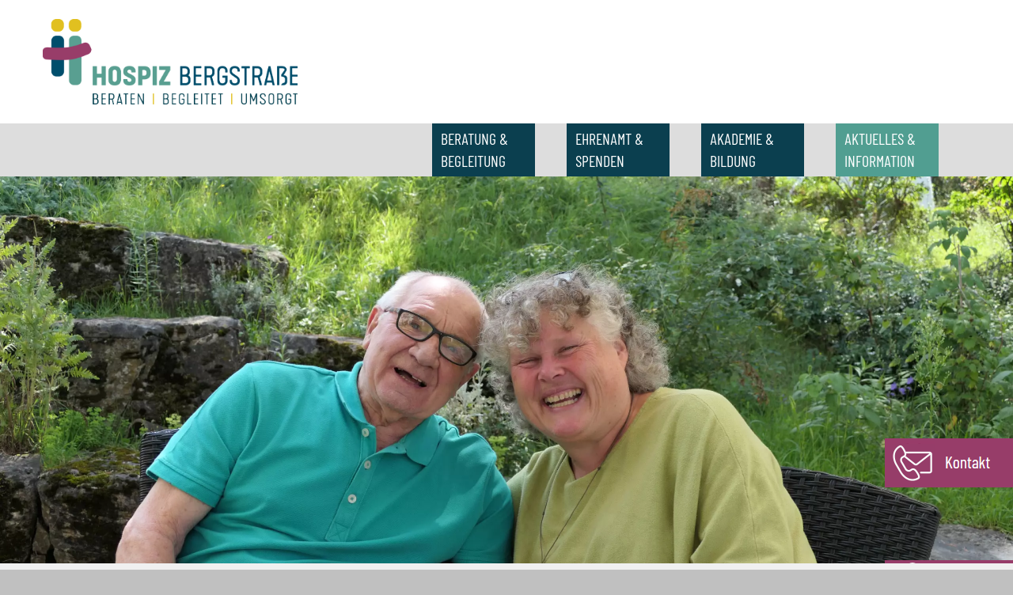

--- FILE ---
content_type: text/html; charset=utf-8
request_url: https://hospiz-verein-bergstrasse.de/de/Aktuelles-Information/Infothek/telefonbuch.php
body_size: 16390
content:
<!DOCTYPE html>
<html lang="de" class="pagestatus-init no-js no-weditor scrolled-top page_var0 object-default project-de subdir-Aktuelles-Information navId-966825966825"><head><meta charset="UTF-8" /><title>Hospiz Bergstraße - Telefonbuch</title><!--
      Diese Seite wurde mit Weblication® CMS erstellt.
      Weblication® ist ein Produkt der Scholl Communications AG in 77694 Kehl.
      Weitere Informationen finden Sie unter https://www.weblication.de bzw. https://scholl.de.
    --><meta name="Description" content="Hospiz-Verein Bergstraße: FAQ-häufig gestellte Fragen"/><meta name="Keywords" content="Hospiz, Bergstraße, Bensheim, Heppenheim. Lorsch. Einhausen, Bensheim, Palliativ, Ambulant, Hospiz, Begleitung, Ehrenamtliche, Patientenverfügung, Vorsorgevollmacht, Betreuungsverfügung, SAPV, zuhause, Leiden Sterben, Tod, Schwerstkranke, Trauerbegleitung, "/><meta name="Robots" content="noarchive, index, noodp"/><meta name="viewport" content="width=device-width, initial-scale=1"/><meta name="Generator" content="Weblication® CMS"/><!--[if IE]><meta http-equiv="x-ua-compatible" content="IE=edge" /><![endif]--><meta name="format-detection" content="telephone=no"/><meta name="geo.region" content="de-he"/><meta name="geo.placename" content="64653 Bensheim"/><link rel="icon" href="/de-wGlobal/wGlobal/layout/images/site-icons/favicon-96x96.ico"/><link rel="canonical" href="https://hospiz-bergstrasse.de/de/Aktuelles-Information/Infothek/telefonbuch.php"/><script>document.documentElement.className = document.documentElement.className.replace('no-js', 'js');wNavidStandard='966825966825';wProjectPath='/de'; </script><!--WNEOUC:<link rel="stylesheet" href="/de-wGlobal/wGlobal/layout/styles/optimized/design_61c454fdd064a5c023f59c0010769f7f.css?1762778497"/>:WNEOUC--><!--WEOUCO--><style>
@media only screen and (min-width: 1200px){}@media only screen and (max-width: 1199px){}@media only screen and (min-width: 992px){}@media only screen and (max-width: 991px){}@media only screen and (min-width: 768px){}@media only screen and (max-width: 767px){}@media only screen and (min-width: 576px){}@media only screen and (max-width: 575px){}@media only screen and (min-width: 415px){}@media only screen and (max-width: 414px){}:root{--baseColorPrimary1:#569D90;--baseColorPrimary2:#973D69;--baseColorWhite:#FFFFFF;--baseColorLighter:#F0F0F0;--baseColorLight:#DDDDDD;--baseColorSemi:#C0C0C0;--baseColorDark:#888888;--baseColorDarker:#444444;--baseColorBlack:#2A2A2A;--backgroundColorBody:#C0C0C0;--backgroundColorHeader:#ffffff;--backgroundColorHeaderBefore:#e0bf1f;--fontColorHeaderBefore:#ffffff;--fontColorSearchSymbolHeaderBefore:#ffffff;--fontColorHeaderAfter:var(--baseColorDark);--backgroundColorHeaderAfter:var(--baseColorLight);--fontColorSearchSymbolHeader:var(--baseColorBlack);--fontColorSearchSymbolHeaderAfter:var(--baseColorBlack);--backgroundColorSearchLayer:var(--baseColorLight);--fontColorNavigationMetaHeaderMainLevel1:rgba(42,42,42,0.4);--fontColorNavigationMetaHeaderMainLevel1Selected:rgba(42,42,42,0.6);--fontColorNavigationMetaHeaderMainLevel1Hover:rgba(42,42,42,0.6);--fontColorNavigationMetaHeaderMainLevel1Active:rgba(42,42,42,0.6);--fontColorNavigationMetaHeaderBeforeLevel1:#ffffff;--fontColorNavigationMetaHeaderBeforeLevel1Selected:#202020;--fontColorNavigationMetaHeaderBeforeLevel1Hover:#202020;--fontColorNavigationMetaHeaderBeforeLevel1Active:#202020;--backgroundColorNavigationMeta:#e0bf1f;--backgroundColorNavigationMain:#dddddd;--backgroundColorNavigationMainLayer:rgba(240,240,240,0.95);--backgroundColorMegaDropdown:rgba(240,240,240,0.95);--backgroundColorNavigationMainBlockBefore:transparent;--fontColorNavigationMainLevel1:#FFFFFF;--fontColorNavigationMainLevel1Selected:#FFFFFF;--fontColorNavigationMainLevel1Hover:#FFFFFF;--fontColorNavigationMainLevel1Active:#FFFFFF;--fontColorNavigationMainLevel2:#2A2A2A;--fontColorNavigationMainLevel2Selected:#2A2A2A;--fontColorNavigationMainLevel2Hover:#2A2A2A;--fontColorNavigationMainLevel2Active:#2A2A2A;--backgroundColorNavigationMainLevel1:#0B3F4F;--backgroundColorNavigationMainLevel1Selected:#519E91;--backgroundColorNavigationMainLevel1Hover:#519E91;--backgroundColorNavigationMainLevel1Active:#519E91;--backgroundColorNavigationMainLevel2:transparent;--backgroundColorNavigationMainLevel2Selected:transparent;--backgroundColorNavigationMainLevel2Hover:rgba(42,42,42,0.02);--backgroundColorNavigationMainLevel2Active:rgba(42,42,42,0.05);--symbolColorNavigationMenu:#2A2A2A;--backgroundColorNavigationMenu:var(--baseColorLighter);--fontColorNavigationMenuLevel1:#2A2A2A;--fontColorNavigationMenuLevel1Selected:#ffffff;--fontColorNavigationMenuLevel1Hover:#ffffff;--fontColorNavigationMenuLevel1Active:#ffffff;--fontColorNavigationMenuLevel2:#2A2A2A;--fontColorNavigationMenuLevel2Selected:#2A2A2A;--fontColorNavigationMenuLevel2Hover:#2A2A2A;--fontColorNavigationMenuLevel2Active:#2A2A2A;--backgroundColorNavigationMenuLevel1:#F0F0F0;--backgroundColorNavigationMenuLevel1Selected:#0B3F4F;--backgroundColorNavigationMenuLevel1Hover:#0B3F4F;--backgroundColorNavigationMenuLevel1Active:#2A2A2A;--backgroundColorNavigationMenuLevel2:#F0F0F0;--backgroundColorNavigationMenuLevel2Selected:#F0F0F0;--backgroundColorNavigationMenuLevel2Hover:#F0F0F0;--backgroundColorNavigationMenuLevel2Active:#F0F0F0;--backgroundColorNavigationSub:transparent;--fontColorNavigationSubLevel1:var(--baseColorBlack);--fontColorNavigationSubLevel1Selected:var(--baseColorBlack);--fontColorNavigationSubLevel1Hover:var(--baseColorBlack);--fontColorNavigationSubLevel1Active:var(--baseColorBlack);--fontColorNavigationSubLevel2:var(--baseColorBlack);--fontColorNavigationSubLevel2Selected:var(--baseColorBlack);--fontColorNavigationSubLevel2Hover:var(--baseColorBlack);--fontColorNavigationSubLevel2Active:var(--baseColorBlack);--backgroundColorNavigationSubLevel1:transparent;--backgroundColorNavigationSubLevel1Selected:transparent;--backgroundColorNavigationSubLevel1Hover:transparent;--backgroundColorNavigationSubLevel1Active:transparent;--backgroundColorNavigationSubLevel2:transparent;--backgroundColorNavigationSubLevel2Selected:transparent;--backgroundColorNavigationSubLevel2Hover:transparent;--backgroundColorNavigationSubLevel2Active:transparent;--fontColorNavigationBreadcrumb:rgba(42,42,42,0.5);--fontColorNavigationBreadcrumbHover:#2A2A2A;--fontColorNavigationBreadcrumbActive:#2A2A2A;--backgroundColorNavigationBreadcrumb:transparent;--backgroundColorContent:var(--baseColorWhite);--fontColorDefault:#2A2A2A;--fontColorSub:rgba(42,42,42,0.5);--fontColorWeak:rgba(42,42,42,0.4);--fontColorInverseDefault:var(--baseColorWhite);--fontColorInverseSub:rgba(255,255,255,0.5);--fontColorInverseWeak:rgba(255,255,255,0.5);--fontColorError:#FB0008;--fontColorHeadline1:#0B3F4F;--fontColorHeadline2:#0B3F4F;--fontColorHeadline3:#2A2A2A;--fontColorHeadline4:#569D90;--fontColorHeadline5:#2A2A2A;--fontColorHeadline6:#2A2A2A;--fontColorInverseHeadline1:var(--baseColorWhite);--fontColorInverseHeadline2:var(--baseColorWhite);--fontColorInverseHeadline3:var(--baseColorWhite);--fontColorInverseHeadline4:var(--baseColorWhite);--fontColorInverseHeadline5:var(--baseColorWhite);--fontColorInverseHeadline6:var(--baseColorWhite);--fontColorLink:var(--baseColorPrimary1);--fontColorLinkHover:rgba(42,42,42,0.8);--fontColorLinkActive:rgba(42,42,42,0.8);--fontColorInverseLink:rgba(255,255,255,0.7);--fontColorInverseLinkHover:var(--baseColorWhite);--fontColorInverseLinkActive:var(--baseColorWhite);--fontColorEntryTitle:var(--baseColorBlack);--fontColorEntryDate:rgba(42,42,42,0.4);--fontColorEntryDescription:rgba(42,42,42,0.6);--fontColorInverseEntryTitle:var(--baseColorWhite);--fontColorInverseEntryDate:rgba(255,255,255,0.4);--fontColorInverseEntryDescription:rgba(255,255,255,0.6);--backgroundColorWhite:var(--baseColorWhite);--backgroundColorBlack:var(--baseColorDarker);--backgroundColorLight1:var(--baseColorLighter);--backgroundColorLight2:var(--baseColorLight);--backgroundColorDark1:var(--baseColorDarker);--backgroundColorDark2:var(--baseColorPrimary1);--backgroundColorError:rgba(251,0,8,0.3);--borderColorDefault:var(--baseColorLight);--borderColorLight:var(--baseColorLighter);--borderColorDark:rgba(68,68,68,0.5);--borderColorLines:var(--baseColorLight);--backgroundColorButton:var(--baseColorPrimary1);--backgroundColorButtonHover:rgba(86,157,144,0.8);--backgroundColorButtonActive:rgba(86,157,144,0.6);--borderColorButton:var(--baseColorPrimary1);--borderColorButtonHover:rgba(86,157,144,0.8);--borderColorButtonActive:rgba(86,157,144,0.6);--fontColorButton:var(--baseColorWhite);--fontColorButtonHover:var(--baseColorWhite);--fontColorButtonActive:var(--baseColorWhite);--backgroundColorInverseButton:var(--baseColorWhite);--backgroundColorInverseButtonHover:rgba(255,255,255,0.8);--backgroundColorInverseButtonActive:rgba(255,255,255,0.6);--borderColorInverseButton:var(--baseColorLight);--borderColorInverseButtonHover:rgba(255,255,255,0.8);--borderColorInverseButtonActive:rgba(255,255,255,0.6);--fontColorInverseButton:var(--baseColorBlack);--fontColorInverseButtonHover:var(--baseColorBlack);--fontColorInverseButtonActive:var(--baseColorBlack);--backgroundColorInputs:var(--baseColorWhite);--borderColorInput:var(--baseColorLight);--borderColorInputFocus:var(--baseColorSemi);--backgroundColorTable:transparent;--backgroundColorTableHeader:var(--baseColorDark);--backgroundColorTableCellHightlighted:var(--baseColorLighter);--borderColorTable:var(--baseColorDark);--colorLinkIcon:var(--baseColorBlack);--colorLinkIconInverse:var(--baseColorWhite);--fontColorFunctions:var(--baseColorSemi);--fontColorFunctionsActive:var(--baseColorDark);--backgroundColorFunctions:transparent;--backgroundColorFunctionsActive:transparent;--backgroundColorFooter:#0B3F4F;--isDarkBackgroundFooter:yes}@font-face{font-family:'Barlow Condensed';font-style:normal;font-weight:400;src:local('BarlowCondensed'), local('BarlowCondensed'), url('/de-wGlobal/wGlobal/layout/webfonts/barlow-condensed/BarlowCondensed-Regular.ttf') format('truetype')}@media only screen and (min-width: 768px){}html.embedpage-body-open{overflow:hidden}html.wglBox{}html.ios .wLightbox .wLightboxOuter .wLightboxInner{-webkit-overflow-scrolling:touch;overflow-y:scroll}@media only screen and (min-width: 768px){}@media only screen and (min-width: 768px){}@media only screen and (min-width: 768px){}@media only screen and (min-width: 768px){}@media only screen and (min-width: 768px){}@media only screen and (min-width: 768px){}@media print{}#blockContentInner{}#blockContentInner .elementSection > div, #blockContentInner .elementSectionObjectEventMulti > div, #blockContentInner .elementSectionObjectContactPerson > div, #blockContentInner .elementSectionObjectBlogpost > div{}html:lang(en) .wReaderPanelEmbed .wButtonStartReading:before{content:'Read aloud'}html:lang(en) .wReaderPanelEmbed .wButtonStopReading:before{content:'Stop'}#blockHeader #scrollProgress{position:absolute}#blockHeader{width:100%;padding:0;background:#ffffff;position:relative;z-index:1;position:fixed;z-index:100;top:0}#blockHeader #blockBodyBefore #Inhalt{display:none}#blockHeader #blockHeaderAfter{}#blockHeader #blockHeaderMain{height:108px}#blockHeader #blockHeaderMain #blockHeaderMainInner{max-width:1200px;position:relative;margin:0 auto}#blockHeader #blockHeaderMain #logo{position:absolute;z-index:2;margin:28px 0 0 0.5rem}#blockHeader #blockHeaderMain #logo > img, #blockHeader #blockHeaderMain #logo > svg{height:52px;width:auto;display:block}#blockHeader #blockHeaderMain #logo .logoImgFull{display:none}#blockHeader #blockHeaderMain #logo .logoImgOnScroll{display:none}#blockHeader #blockHeaderMain #blockHeaderMainContent{display:none}@media print{#blockHeader{display:none}}@media only screen and (max-width: 991px){#blockHeader #blockHeaderAfter{}#blockHeader #blockHeaderAfter #blockHeaderAfterInner{position:absolute;width:32px;height:32px;right:8px;top:8px}#blockHeader #blockHeaderAfter #blockHeaderAfterInner html.navmenu-open{overflow:hidden}#blockHeader #blockHeaderAfter #blockHeaderAfterInner #navigationMain{width:100%;position:relative}#blockHeader #blockHeaderAfter #blockHeaderAfterInner #navigationMain > nav > div{display:block;position:fixed;right:-100%;top:0;height:600px;height:calc(100vh - 108px);width:100vw;overflow:auto;background-color:#F0F0F0;z-index:100000;padding:1rem 1rem;transition:all 0.3s ease-in-out;max-width:535px}.navmenu-open #blockHeader #blockHeaderAfter #blockHeaderAfterInner #navigationMain > nav > div{right:0}#blockHeader #blockHeaderAfter #blockHeaderAfterInner #navigationMain ul{list-style-type:none;margin:0;padding:0}#blockHeader #blockHeaderAfter #blockHeaderAfterInner #navigationMain li{position:relative;display:block;margin:0;padding:0}#blockHeader #blockHeaderAfter #blockHeaderAfterInner #navigationMain li > a{display:block;text-decoration:none;text-align:left}#blockHeader #blockHeaderAfter #blockHeaderAfterInner #navigationMain li > ul{display:none}#blockHeader #blockHeaderAfter #blockHeaderAfterInner #navigationMain li.selected, #blockHeader #blockHeaderAfter #blockHeaderAfterInner #navigationMain li.descendantSelected{}#blockHeader #blockHeaderAfter #blockHeaderAfterInner #navigationMain li.selected > ul, #blockHeader #blockHeaderAfter #blockHeaderAfterInner #navigationMain li.descendantSelected > ul{display:block}#blockHeader #blockHeaderAfter #blockHeaderAfterInner #navigationMain > nav > div{}#blockHeader #blockHeaderAfter #blockHeaderAfterInner #navigationMain > nav > div > ul{max-width:1200px;margin:0 auto}#blockHeader #blockHeaderAfter #blockHeaderAfterInner #navigationMain > nav > div > ul > li{}#blockHeader #blockHeaderAfter #blockHeaderAfterInner #navigationMain > nav > div > ul > li > a{font-size:1.7rem;line-height:2.6rem;color:#2A2A2A;background-color:#F0F0F0;padding:0.7rem 3rem 0.7rem 1rem}#blockHeader #blockHeaderAfter #blockHeaderAfterInner #navigationMain > nav > div > ul > li.selected, #blockHeader #blockHeaderAfter #blockHeaderAfterInner #navigationMain > nav > div > ul > li.descendantSelected{}#blockHeader #blockHeaderAfter #blockHeaderAfterInner #navigationMain > nav > div > ul > li.selected > a, #blockHeader #blockHeaderAfter #blockHeaderAfterInner #navigationMain > nav > div > ul > li.descendantSelected > a{color:#ffffff;background-color:#0B3F4F}#blockHeader #blockHeaderAfter #blockHeaderAfterInner #navigationMain > nav > div > ul > li:hover{}#blockHeader #blockHeaderAfter #blockHeaderAfterInner #navigationMain > nav > div > ul > li:hover > a{color:#ffffff;background-color:#0B3F4F}#blockHeader #blockHeaderAfter #blockHeaderAfterInner #navigationMain > nav > div > ul > li > a:active{color:#ffffff;background-color:#2A2A2A}#blockHeader #blockHeaderAfter #blockHeaderAfterInner #navigationMain > nav > div > ul > li span.navpointToggler{position:absolute;cursor:pointer;right:0;top:0;width:32px;height:2.6rem;padding:0.7rem;padding-right:0;box-sizing:content-box}#blockHeader #blockHeaderAfter #blockHeaderAfterInner #navigationMain > nav > div > ul > li span.navpointToggler:before, #blockHeader #blockHeaderAfter #blockHeaderAfterInner #navigationMain > nav > div > ul > li span.navpointToggler:after{transition:all 0.3s ease-in-out;content:'';position:absolute;margin:21px 0 0 5px;display:block;width:14px;height:2px;background-color:#2A2A2A;transform:rotate(40deg)}#blockHeader #blockHeaderAfter #blockHeaderAfterInner #navigationMain > nav > div > ul > li span.navpointToggler:after{margin:21px 0 0 15px;transform:rotate(-40deg)}#blockHeader #blockHeaderAfter #blockHeaderAfterInner #navigationMain > nav > div > ul > li span.navpointToggler.open{}#blockHeader #blockHeaderAfter #blockHeaderAfterInner #navigationMain > nav > div > ul > li span.navpointToggler.open:before{transform:rotate(-40deg)}#blockHeader #blockHeaderAfter #blockHeaderAfterInner #navigationMain > nav > div > ul > li span.navpointToggler.open:after{transform:rotate(40deg)}#blockHeader #blockHeaderAfter #blockHeaderAfterInner #navigationMain > nav > div > ul > li > ul{}#blockHeader #blockHeaderAfter #blockHeaderAfterInner #navigationMain > nav > div > ul > li > ul > li{}#blockHeader #blockHeaderAfter #blockHeaderAfterInner #navigationMain > nav > div > ul > li > ul > li > a{font-size:1.0rem;line-height:1.6rem;color:#2A2A2A;background-color:#F0F0F0;padding:0.3rem 3rem 0.3rem 2rem}#blockHeader #blockHeaderAfter #blockHeaderAfterInner #navigationMain > nav > div > ul > li > ul > li.selected, #blockHeader #blockHeaderAfter #blockHeaderAfterInner #navigationMain > nav > div > ul > li > ul > li.descendantSelected{}#blockHeader #blockHeaderAfter #blockHeaderAfterInner #navigationMain > nav > div > ul > li > ul > li.selected > a, #blockHeader #blockHeaderAfter #blockHeaderAfterInner #navigationMain > nav > div > ul > li > ul > li.descendantSelected > a{color:#2A2A2A;background-color:#F0F0F0}#blockHeader #blockHeaderAfter #blockHeaderAfterInner #navigationMain > nav > div > ul > li > ul > li:hover{}#blockHeader #blockHeaderAfter #blockHeaderAfterInner #navigationMain > nav > div > ul > li > ul > li:hover > a{color:#2A2A2A;background-color:#F0F0F0}#blockHeader #blockHeaderAfter #blockHeaderAfterInner #navigationMain > nav > div > ul > li > ul > li > a:active{color:#2A2A2A;background-color:#F0F0F0}#blockHeader #blockHeaderAfter #blockHeaderAfterInner #navigationMain > nav > div > ul > li > ul > li span.navpointToggler{height:1.6rem;padding:0.3rem;padding-right:0}#blockHeader #blockHeaderAfter #blockHeaderAfterInner #navigationMain > nav > div > ul > li > ul > li > ul{}#blockHeader #blockHeaderAfter #blockHeaderAfterInner #navigationMain > nav > div > ul > li > ul > li > ul > li{}#blockHeader #blockHeaderAfter #blockHeaderAfterInner #navigationMain > nav > div > ul > li > ul > li > ul > li > a{font-size:0.8rem;line-height:1.2rem;color:#2A2A2A;background-color:#F0F0F0;padding:0.2rem 3rem 0.2rem 3rem}#blockHeader #blockHeaderAfter #blockHeaderAfterInner #navigationMain > nav > div > ul > li > ul > li > ul > li.selected, #blockHeader #blockHeaderAfter #blockHeaderAfterInner #navigationMain > nav > div > ul > li > ul > li > ul > li.descendantSelected{}#blockHeader #blockHeaderAfter #blockHeaderAfterInner #navigationMain > nav > div > ul > li > ul > li > ul > li.selected > a, #blockHeader #blockHeaderAfter #blockHeaderAfterInner #navigationMain > nav > div > ul > li > ul > li > ul > li.descendantSelected > a{color:#2A2A2A;background-color:#F0F0F0}#blockHeader #blockHeaderAfter #blockHeaderAfterInner #navigationMain > nav > div > ul > li > ul > li > ul > li:hover{}#blockHeader #blockHeaderAfter #blockHeaderAfterInner #navigationMain > nav > div > ul > li > ul > li > ul > li:hover > a{color:#2A2A2A;background-color:#F0F0F0}#blockHeader #blockHeaderAfter #blockHeaderAfterInner #navigationMain > nav > div > ul > li > ul > li > ul > li > a:active{color:#2A2A2A;background-color:#F0F0F0}#blockHeader #blockHeaderAfter #blockHeaderAfterInner #navigationMain > nav > div > ul > li > ul > li > ul > li span.navpointToggler{height:1.2rem;padding:0.2rem;padding-right:0}#blockHeader #blockHeaderAfter #blockHeaderAfterInner #navigationMain > nav > div > ul > li > ul > li > ul > li > ul{}#blockHeader #blockHeaderAfter #blockHeaderAfterInner #navigationMain > nav > div > ul > li > ul > li > ul > li > ul > li{}#blockHeader #blockHeaderAfter #blockHeaderAfterInner #navigationMain > nav > div > ul > li > ul > li > ul > li > ul > li > a{font-size:0.7rem;line-height:1.2rem;color:#2A2A2A;background-color:#F0F0F0;padding:0.1rem 3rem 0.1rem 4rem}#blockHeader #blockHeaderAfter #blockHeaderAfterInner #navigationMain > nav > div > ul > li > ul > li > ul > li > ul > li.selected, #blockHeader #blockHeaderAfter #blockHeaderAfterInner #navigationMain > nav > div > ul > li > ul > li > ul > li > ul > li.descendantSelected{}#blockHeader #blockHeaderAfter #blockHeaderAfterInner #navigationMain > nav > div > ul > li > ul > li > ul > li > ul > li.selected > a, #blockHeader #blockHeaderAfter #blockHeaderAfterInner #navigationMain > nav > div > ul > li > ul > li > ul > li > ul > li.descendantSelected > a{color:#2A2A2A;background-color:#F0F0F0}#blockHeader #blockHeaderAfter #blockHeaderAfterInner #navigationMain > nav > div > ul > li > ul > li > ul > li > ul > li:hover{}#blockHeader #blockHeaderAfter #blockHeaderAfterInner #navigationMain > nav > div > ul > li > ul > li > ul > li > ul > li:hover > a{color:#2A2A2A;background-color:#F0F0F0}#blockHeader #blockHeaderAfter #blockHeaderAfterInner #navigationMain > nav > div > ul > li > ul > li > ul > li > ul > li > a:active{color:#2A2A2A;background-color:#F0F0F0}#blockHeader #blockHeaderAfter #blockHeaderAfterInner #navigationMain > nav > div > ul > li > ul > li > ul > li > ul > li span.navpointToggler{height:1.2rem;padding:0.2rem;padding-right:0}#blockHeader #blockHeaderAfter #blockHeaderAfterInner #navigationMain .navLevelEmbed{display:none}#blockHeader #blockHeaderAfter #blockHeaderAfterInner #navigationMain #navigationMainToggler{display:block;position:absolute;top:0;right:0;margin:0 0 0 0;cursor:pointer;width:32px;height:32px}#blockHeader #blockHeaderAfter #blockHeaderAfterInner #navigationMain #navigationMainToggler > div:first-child{display:none;padding:12px 38px 12px 16px;color:#2A2A2A;text-decoration:none;font-size:1.7rem;text-transform:uppercase}#blockHeader #blockHeaderAfter #blockHeaderAfterInner #navigationMain #navigationMainToggler > div:last-child{position:relative;width:32px;height:32px}#blockHeader #blockHeaderAfter #blockHeaderAfterInner #navigationMain #navigationMainToggler > div:last-child:before{content:'';position:absolute;width:26px;height:11px;margin:6px 0 0 3px;border-top:solid 2px #2A2A2A;border-bottom:solid 2px #2A2A2A;transition:all 0.3s linear, border-color 0.3s 0.3s linear}#blockHeader #blockHeaderAfter #blockHeaderAfterInner #navigationMain #navigationMainToggler > div:last-child:after{content:'';position:absolute;width:26px;height:20px;margin:6px 0 0 3px;border-bottom:solid 2px #2A2A2A;transition:all 0.3s linear}#blockHeader #blockHeaderAfter #blockHeaderAfterInner #navigationMain #navigationMainToggler.open > div:last-child:before{transform:rotate(45deg);transform-origin:top left;margin-left:8px;border-bottom-color:transparent;transition:all 0.3s linear, border-color 0.1s linear}#blockHeader #blockHeaderAfter #blockHeaderAfterInner #navigationMain #navigationMainToggler.open > div:last-child:after{transform:rotate(-45deg);transform-origin:bottom left;margin-left:8px}#blockHeader #blockHeaderAfter #blockHeaderAfterInner #beButtonEditNavigation{right:32px}#blockHeader #blockHeaderAfter #blockHeaderAfterInner #beButtonEditNavigation .wglButtonCaption{display:none}#blockHeader #blockHeaderAfter #blockHeaderAfterInner nav{margin-top:108px}}@media only screen and (min-width: 992px) and (max-width: 991px){#blockHeader #blockHeaderAfter #blockHeaderAfterInner #navigationMain > nav > div{height:auto}}@media print{#blockHeader #blockHeaderMain{display:none}}@media only screen and (min-width: 576px){#blockHeader #blockHeaderMain #logo{margin:28px 0 0 0.5rem}}@media only screen and (min-width: 992px){#blockHeader{}#blockHeader #blockHeaderAfter{display:block;height:67px;background:#DDDDDD;padding:0 3rem}#blockHeader #blockHeaderAfter:after{display:table;overflow:hidden;visibility:hidden;clear:both;content:"";height:0;font-size:0;line-height:0}#blockHeader #blockHeaderAfter #blockHeaderAfterInner{position:relative;margin:0 auto;max-width:1200px}#blockHeader #blockHeaderAfter #blockHeaderAfterInner #navigationMainToggler{display:none}#blockHeader #blockHeaderAfter #blockHeaderAfterInner #navigationMain{background-color:#dddddd;user-select:none;-webkit-user-select:none;-moz-user-select:none;-ms-user-select:none;width:100%}#blockHeader #blockHeaderAfter #blockHeaderAfterInner #navigationMain ul{list-style-type:none;margin:0;padding:0}#blockHeader #blockHeaderAfter #blockHeaderAfterInner #navigationMain span.navpointToggler{pointer-events:none}#blockHeader #blockHeaderAfter #blockHeaderAfterInner #navigationMain .navlayerBackParentTitle, #blockHeader #blockHeaderAfter #blockHeaderAfterInner #navigationMain .navlayerBackTitle, #blockHeader #blockHeaderAfter #blockHeaderAfterInner #navigationMain .navlayerTitle, #blockHeader #blockHeaderAfter #blockHeaderAfterInner #navigationMain .navlayerCloser{display:none}#blockHeader #blockHeaderAfter #blockHeaderAfterInner #navigationMain > nav > div{}#blockHeader #blockHeaderAfter #blockHeaderAfterInner #navigationMain > nav > div li{display:block;margin:0 40px 0 0;padding:0}#blockHeader #blockHeaderAfter #blockHeaderAfterInner #navigationMain > nav > div li > a{display:block;text-decoration:none}#blockHeader #blockHeaderAfter #blockHeaderAfterInner #navigationMain > nav > div li > span.navpointToggler{display:none}#blockHeader #blockHeaderAfter #blockHeaderAfterInner #navigationMain > nav > div li > ul{display:none;position:absolute;z-index:80}#blockHeader #blockHeaderAfter #blockHeaderAfterInner #navigationMain > nav > div > ul{}#blockHeader #blockHeaderAfter #blockHeaderAfterInner #navigationMain > nav > div > ul[data-source='meta']{display:none}#blockHeader #blockHeaderAfter #blockHeaderAfterInner #navigationMain > nav > div > ul > li{float:left;width:130px}#blockHeader #blockHeaderAfter #blockHeaderAfterInner #navigationMain > nav > div > ul > li[data-source='meta']{display:none}#blockHeader #blockHeaderAfter #blockHeaderAfterInner #navigationMain > nav > div > ul > li > a{font-family:Barlow Condensed;font-size:1.1rem;color:#FFFFFF;background-color:#0B3F4F;padding:0.3rem 0.6rem 0.3rem 0.6rem;line-height:28px}#blockHeader #blockHeaderAfter #blockHeaderAfterInner #navigationMain > nav > div > ul > li.selected, #blockHeader #blockHeaderAfter #blockHeaderAfterInner #navigationMain > nav > div > ul > li.descendantSelected{}#blockHeader #blockHeaderAfter #blockHeaderAfterInner #navigationMain > nav > div > ul > li.selected > a, #blockHeader #blockHeaderAfter #blockHeaderAfterInner #navigationMain > nav > div > ul > li.descendantSelected > a{color:#FFFFFF;background-color:#519E91}#blockHeader #blockHeaderAfter #blockHeaderAfterInner #navigationMain > nav > div > ul > li:hover{}#blockHeader #blockHeaderAfter #blockHeaderAfterInner #navigationMain > nav > div > ul > li:hover > a{color:#FFFFFF;background-color:#519E91}#blockHeader #blockHeaderAfter #blockHeaderAfterInner #navigationMain > nav > div > ul > li > a:active{color:#FFFFFF;background-color:#519E91}#blockHeader #blockHeaderAfter #blockHeaderAfterInner #navigationMain > nav > div > ul > li ul{width:280px;background-color:rgba(240,240,240,0.95);border-style:solid;border-width:0px;border-color:#F0F0F0}#blockHeader #blockHeaderAfter #blockHeaderAfterInner #navigationMain > nav > div > ul > li ul > li{position:relative}#blockHeader #blockHeaderAfter #blockHeaderAfterInner #navigationMain > nav > div > ul > li ul > li > a{font-family:Barlow Condensed;font-size:1.0rem;color:#2A2A2A;background-color:transparent;padding:0.5rem 1rem}#blockHeader #blockHeaderAfter #blockHeaderAfterInner #navigationMain > nav > div > ul > li ul > li.selected, #blockHeader #blockHeaderAfter #blockHeaderAfterInner #navigationMain > nav > div > ul > li ul > li.descendantSelected{}#blockHeader #blockHeaderAfter #blockHeaderAfterInner #navigationMain > nav > div > ul > li ul > li.selected > a, #blockHeader #blockHeaderAfter #blockHeaderAfterInner #navigationMain > nav > div > ul > li ul > li.descendantSelected > a{color:#2A2A2A;background-color:transparent}#blockHeader #blockHeaderAfter #blockHeaderAfterInner #navigationMain > nav > div > ul > li ul > li:hover{}#blockHeader #blockHeaderAfter #blockHeaderAfterInner #navigationMain > nav > div > ul > li ul > li:hover > a{color:#2A2A2A;background-color:rgba(42,42,42,0.02)}#blockHeader #blockHeaderAfter #blockHeaderAfterInner #navigationMain > nav > div > ul > li ul > li > a:active{color:#2A2A2A;background-color:rgba(42,42,42,0.05)}#blockHeader #blockHeaderAfter #blockHeaderAfterInner #navigationMain > nav > div > ul > li ul > li ul{top:-0px;right:calc(-100% - 2 * 0px);width:calc(100% + 1 * 0px)}#blockHeader #blockHeaderAfter #blockHeaderAfterInner #navigationMain > nav > div > ul > li ul > li ul > li{position:relative}#blockHeader #blockHeaderAfter #blockHeaderAfterInner #navigationMain > nav > div > ul > li ul > li ul > li > a{font-family:Barlow Condensed;font-size:1.0rem;color:#2A2A2A;background-color:transparent;padding:0.5rem 1rem}#blockHeader #blockHeaderAfter #blockHeaderAfterInner #navigationMain > nav > div > ul > li ul > li ul > li.selected, #blockHeader #blockHeaderAfter #blockHeaderAfterInner #navigationMain > nav > div > ul > li ul > li ul > li.descendantSelected{}#blockHeader #blockHeaderAfter #blockHeaderAfterInner #navigationMain > nav > div > ul > li ul > li ul > li.selected > a, #blockHeader #blockHeaderAfter #blockHeaderAfterInner #navigationMain > nav > div > ul > li ul > li ul > li.descendantSelected > a{color:#2A2A2A;background-color:transparent}#blockHeader #blockHeaderAfter #blockHeaderAfterInner #navigationMain > nav > div > ul > li ul > li ul > li:hover{}#blockHeader #blockHeaderAfter #blockHeaderAfterInner #navigationMain > nav > div > ul > li ul > li ul > li:hover > a{color:#2A2A2A;background-color:rgba(42,42,42,0.02)}#blockHeader #blockHeaderAfter #blockHeaderAfterInner #navigationMain > nav > div > ul > li ul > li ul > li > a:active{color:#2A2A2A;background-color:rgba(42,42,42,0.05)}#blockHeader #blockHeaderAfter #blockHeaderAfterInner #navigationMain > nav > div > ul > li ul > li ul > li ul{top:-0px;right:calc(-100% - 2 * 0px);width:calc(100% + 1 * 0px)}#blockHeader #blockHeaderAfter #blockHeaderAfterInner #navigationMain > nav > div > ul > li ul > li ul > li ul > li{position:relative}#blockHeader #blockHeaderAfter #blockHeaderAfterInner #navigationMain > nav > div > ul > li ul > li ul > li ul > li > a{font-family:Barlow Condensed;font-size:0.8rem;color:#2A2A2A;background-color:transparent;padding:0.5rem 1rem}#blockHeader #blockHeaderAfter #blockHeaderAfterInner #navigationMain > nav > div > ul > li ul > li ul > li ul > li.selected, #blockHeader #blockHeaderAfter #blockHeaderAfterInner #navigationMain > nav > div > ul > li ul > li ul > li ul > li.descendantSelected{}#blockHeader #blockHeaderAfter #blockHeaderAfterInner #navigationMain > nav > div > ul > li ul > li ul > li ul > li.selected > a, #blockHeader #blockHeaderAfter #blockHeaderAfterInner #navigationMain > nav > div > ul > li ul > li ul > li ul > li.descendantSelected > a{color:#2A2A2A;background-color:transparent}#blockHeader #blockHeaderAfter #blockHeaderAfterInner #navigationMain > nav > div > ul > li ul > li ul > li ul > li:hover{}#blockHeader #blockHeaderAfter #blockHeaderAfterInner #navigationMain > nav > div > ul > li ul > li ul > li ul > li:hover > a{color:#2A2A2A;background-color:rgba(42,42,42,0.02)}#blockHeader #blockHeaderAfter #blockHeaderAfterInner #navigationMain > nav > div > ul > li ul > li ul > li ul > li > a:active{color:#2A2A2A;background-color:rgba(42,42,42,0.05)}#blockHeader #blockHeaderAfter #blockHeaderAfterInner #navigationMain > nav > div > ul > li ul > li ul > li ul > li:hover > ul{display:block}#blockHeader #blockHeaderAfter #blockHeaderAfterInner #navigationMain > nav > div > ul > li ul > li ul > li ul > li.childs.open > .navpointToggler{display:block}#blockHeader #blockHeaderAfter #blockHeaderAfterInner #navigationMain > nav > div > ul > li ul > li ul > li:hover > ul{display:block}#blockHeader #blockHeaderAfter #blockHeaderAfterInner #navigationMain > nav > div > ul > li ul > li ul > li.childs.open > .navpointToggler{display:block}#blockHeader #blockHeaderAfter #blockHeaderAfterInner #navigationMain > nav > div > ul > li ul > li:hover > ul{display:block}#blockHeader #blockHeaderAfter #blockHeaderAfterInner #navigationMain > nav > div > ul > li ul > li.childs.open > .navpointToggler{display:block}#blockHeader #blockHeaderAfter #blockHeaderAfterInner #navigationMain > nav > div > ul > li ul.subleftside > li > ul{right:100%}#blockHeader #blockHeaderAfter #blockHeaderAfterInner #navigationMain > nav > div > ul > li ul.subleftside > li.childs{}#blockHeader #blockHeaderAfter #blockHeaderAfterInner #navigationMain > nav > div > ul > li ul.subleftside > li.childs > a{padding-left:32px}html:not([data-navigationlayeropentype='click']) #blockHeader #blockHeaderAfter #blockHeaderAfterInner #navigationMain > nav > div > ul > li:not(.hasMegaDropdown):hover > ul{display:block}html[data-navigationlayeropentype='click'] #blockHeader #blockHeaderAfter #blockHeaderAfterInner #navigationMain > nav > div > ul > li.clicked:not(.hasMegaDropdown) > ul{display:block}#blockHeader #blockHeaderAfter #blockHeaderAfterInner #navigationMain .navpointToggler{position:absolute;display:block;right:0;top:9px;width:32px;height:24px;cursor:pointer}#blockHeader #blockHeaderAfter #blockHeaderAfterInner #navigationMain .navpointToggler:before, #blockHeader #blockHeaderAfter #blockHeaderAfterInner #navigationMain .navpointToggler:after{content:'';position:absolute;display:block;width:9px;height:1px;margin:9px 0 0 12px;background-color:#2A2A2A;transform:rotate(50deg)}#blockHeader #blockHeaderAfter #blockHeaderAfterInner #navigationMain .navpointToggler:after{margin:15px 0 0 12px;transform:rotate(-50deg)}#blockHeader #blockHeaderAfter #blockHeaderAfterInner #navigationMain .subleftside > li > .navpointToggler{right:auto;left:0}#blockHeader #blockHeaderAfter #blockHeaderAfterInner #navigationMain .subleftside > li > .navpointToggler:before{transform:rotate(-50deg)}#blockHeader #blockHeaderAfter #blockHeaderAfterInner #navigationMain .subleftside > li > .navpointToggler:after{transform:rotate(50deg)}#blockHeader #blockHeaderAfter #blockHeaderAfterInner #navigationMain .navLevelEmbed{display:none;position:absolute;z-index:101;width:100%;max-height:calc(100vh - 108px - 36px);left:0;margin:0;padding:40px 40px 40px 40px;overflow:auto;background-color:rgba(240,240,240,0.95);border-style:solid;border-width:0px;border-color:#F0F0F0;color:#2A2A2A}#blockHeader #blockHeaderAfter #blockHeaderAfterInner #navigationMain .navLevelEmbed .elementSection, #blockHeader #blockHeaderAfter #blockHeaderAfterInner #navigationMain .navLevelEmbed .elementSectionObjectEventMulti, #blockHeader #blockHeaderAfter #blockHeaderAfterInner #navigationMain .navLevelEmbed .elementSectionObjectContactPerson, #blockHeader #blockHeaderAfter #blockHeaderAfterInner #navigationMain .navLevelEmbed .elementSectionObjectBlogpost{padding:0 !important}#blockHeader #blockHeaderAfter #blockHeaderAfterInner #navigationMain > nav > div > ul{float:right}#blockHeader #blockHeaderMain{height:156px;padding:0 3rem}#blockHeader #blockHeaderMain #logo{margin:24px 0 0 0;margin-top:24px}#blockHeader #blockHeaderMain #logo .logoImg{display:none}#blockHeader #blockHeaderMain #logo .logoImgFull{display:block}#blockHeader #blockHeaderMain #logo .logoImgOnScroll{display:none}#blockHeader #blockHeaderMain #logo > img, #blockHeader #blockHeaderMain #logo > svg{display:block;height:108px}#blockHeader #blockHeaderMain #blockHeaderMainContent{display:block;position:absolute;top:64px;right:0;right:0}}html{overflow-y:scroll;-webkit-text-size-adjust:100%;font-size:16px}html.zoom-l{font-size:20.8px}@media only screen and (min-width: 768px){html{font-size:18px}html.zoom-l{font-size:23.4px}}@media only screen and (min-width: 992px){html{font-size:18px}html.zoom-l{font-size:23.4px}}@media only screen and (min-width: 1200px){html{font-size:18px}html.zoom-l{font-size:23.4px}}body{margin:0;padding:0;font-family:'Barlow Condensed', sans-serif;font-size:1.2rem;line-height:150%;color:#2A2A2A;background:#C0C0C0;-webkit-tap-highlight-color:transparent}body.bodyBlank{background:none;background-color:transparent}body{}#blockPage{}@media only screen and (min-width: 992px){#blockPage{margin-top:0;margin-bottom:0}}#blockBody{background:#FFFFFF;margin:0 auto;padding-top:108px}@media only screen and (min-width: 992px){#blockBody{padding-top:223px}}#blockBodyBefore{position:relative}@media print{#blockBodyBefore{display:none}}#navigationBreadcrumb{background-color:transparent}#navigationBreadcrumb:empty{display:none}#navigationBreadcrumb > div{}#navigationBreadcrumb > div > div{display:inline-block;position:relative}#navigationBreadcrumb > div > div > a{text-decoration:none;padding:0 0.3rem 0 0;color:rgba(42,42,42,0.5)}#navigationBreadcrumb > div > div > a:before{content:'//';padding:0 0.3rem 0 0;color:rgba(42,42,42,0.5)}#navigationBreadcrumb > div > div > a:hover{color:#2A2A2A}#navigationBreadcrumb > div > div > a:active{color:#2A2A2A}#navigationBreadcrumb > div > div:first-child{}#navigationBreadcrumb > div > div:first-child > a:before{content:'';padding:0}#navigationBreadcrumb > div > div.hasChildsOfSelected{padding-right:0.5rem}#navigationBreadcrumb > div > div.hasChildsOfSelected:after{content:'';display:inline-block;box-sizing:border-box;vertical-align:middle;width:10px;height:5px;border:solid 5px transparent;border-bottom:none;border-top-color:rgba(42,42,42,0.5)}#navigationBreadcrumb > div > div .childsOfSelected{display:none;position:absolute;z-index:2;right:0;background:#F0F0F0}#navigationBreadcrumb > div > div .childsOfSelected li{}#navigationBreadcrumb > div > div .childsOfSelected li a{white-space:nowrap;display:block;text-decoration:none;padding:0.2rem 1rem;color:rgba(42,42,42,0.5)}#navigationBreadcrumb > div > div:hover{}#navigationBreadcrumb > div > div:hover .childsOfSelected{display:block}#navigationBreadcrumb{display:none}@media only screen and (min-width: 992px){#navigationBreadcrumb{display:block;padding:0 3rem}#navigationBreadcrumb > div{max-width:1200px;margin:0 auto;padding:0.5rem 0}}#blockMain{position:relative;margin:0 auto;max-width:100%}@media only screen and (min-width: 992px){}#blockContent{display:block;position:relative}#blockContent > div, #blockContent > div > div.wWebtagGroup > div > div > div{}#blockContent > div > .elementText, #blockContent > div > .elementPicture, #blockContent > div > .elementHeadline, #blockContent > div > .elementBox, #blockContent > div > .elementAccordion, #blockContent > div > div.wWebtagGroup > div > div > div > .elementText, #blockContent > div > div.wWebtagGroup > div > div > div > .elementPicture, #blockContent > div > div.wWebtagGroup > div > div > div > .elementHeadline, #blockContent > div > div.wWebtagGroup > div > div > div > .elementBox, #blockContent > div > div.wWebtagGroup > div > div > div > .elementAccordion{margin-left:20px;margin-right:20px}@media only screen and (min-width: 992px){#blockContent{}#blockContent > div, #blockContent > div > div.wWebtagGroup > div > div > div{}#blockContent > div > .elementText, #blockContent > div > .elementPicture, #blockContent > div > .elementHeadline, #blockContent > div > .elementBox, #blockContent > div > .elementAccordion, #blockContent > div > div.wWebtagGroup > div > div > div > .elementText, #blockContent > div > div.wWebtagGroup > div > div > div > .elementPicture, #blockContent > div > div.wWebtagGroup > div > div > div > .elementHeadline, #blockContent > div > div.wWebtagGroup > div > div > div > .elementBox, #blockContent > div > div.wWebtagGroup > div > div > div > .elementAccordion{max-width:1200px;margin-left:auto;margin-right:auto}}#blockAfter{position:relative}@media only screen and (min-width: 992px){}#blockFooter{display:block;clear:both;position:relative;margin:0 auto}#blockFooter h1, #blockFooter h2, #blockFooter h3, #blockFooter h4, #blockFooter h5, #blockFooter h6{font-weight:normal}#blockFooter p, #blockFooter ul{}#blockFooter a{text-decoration:none;line-height:188%}#blockFooter a:before{margin-top:7px}@media print{#blockFooter{display:none}}.object-singlepage #blockHeader{background-color:#F0F0F0}.page_var0{}.page_var0{}.page_var0 #blockMain{max-width:100%;margin:0 auto}.page_var10 #blockHeader, .page_var740 #blockHeader, .page_var730 #blockHeader, .page_var710 #blockHeader, .page_var1 #blockHeader, .page_var0 #blockHeader{}.page_var0 #blockContent{}.page_var20 #blockHeader{}@media only screen and (min-width: 576px){}@media only screen and (min-width: 992px){}@media only screen and (min-width: 992px){}.page_var30 #blockHeader{}@media only screen and (min-width: 576px){}@media only screen and (min-width: 992px){}@media only screen and (min-width: 992px){}.page_var40 #blockHeader{}@media only screen and (min-width: 576px){}@media only screen and (min-width: 992px){}@media only screen and (min-width: 992px){}.page_var41 #blockHeader{}@media only screen and (min-width: 576px){}@media only screen and (min-width: 992px){}@media only screen and (min-width: 1200px){}@media only screen and (min-width: 992px){}@media only screen and (min-width: 1200px){}@media only screen and (min-width: 992px){}@media only screen and (min-width: 1200px){}.page_var100 #blockHeader{}.page_var400 #blockHeader{max-width:none;z-index:3}.scrolled-top.page_var400 #blockHeader{background-color:transparent}.page_var400 #blockHeader #blockHeaderBefore{display:none}.scrolldirection-down.page_var400 #blockHeader, .scrolldirection-up.page_var400 #blockHeader{background:#ffffff}.page_var400.weditor #blockHeader{position:relative}.page_var500 #blockHeader{max-width:none;z-index:3}.scrolled-top.page_var500 #blockHeader{background-color:transparent}.page_var500 #blockHeader #blockHeaderBefore{display:none}.page_var500 #blockHeader #navigationMain{display:none}.scrolldirection-down.page_var500 #blockHeader, .scrolldirection-up.page_var500 #blockHeader{background:#ffffff}.page_var500.weditor #blockHeader{position:relative}.page_var730 #blockHeader{display:none}.page_var740 #blockHeader{display:none}.elementBox > .boxInner:after, #blockFooter:after, #blockMain:after, #blockBody:after, #blockHeader:after{display:table;overflow:hidden;visibility:hidden;clear:both;content:".";height:0;font-size:0;line-height:0}picture{line-height:0}picture img{max-width:100%}picture[data-lazyloading='1'] img.wglLazyLoadInit{background:transparent}html{box-sizing:border-box}*, *:before, *:after{box-sizing:inherit}img{}img .picture{margin:0;height:auto;max-width:100%;vertical-align:bottom}img .pictureLeft{float:left;margin:0 24px 10px 0;height:auto;max-width:100%;vertical-align:bottom}img .pictureCenter{margin:0 24px 4px 0;height:auto;max-width:100%;vertical-align:bottom}img .pictureRight{float:right;margin:0 0 4px 24px;height:auto;max-width:100%;vertical-align:bottom}p{margin:0 0 1rem 0}ul{margin:0;padding:0;list-style:none}ol, ul{margin:0;padding:0}li{margin:0;padding:0}dt, dd{margin:0;padding:0}hr{margin:0 0 10px 0;border-color:#DDDDDD;border-style:solid none none none;height:0px}acronym, abbr{border-bottom:dotted 2px #569D90}blockquote{border-left:solid 4px #DDDDDD;padding-left:1rem}sup{font-size:70% !important;line-height:0 !important;vertical-align:super}a{text-decoration:underline;color:#569D90}a > span{color:inherit !important}#blockFooter a{text-decoration:none}a.downloadIcon > span:first-child, a.iconUrl > span, a.intern:before, a.extern:before, a.box:before, a.boxPicture:before, a.download:before, a.pdf:before, a.doc:before, a.xls:before, a.audio:before, a.video:before, a.next:before, a.back:before, a.wpst:before, a.mail:before, a.wpst:before, span.phone:before, a.phone:before, span.fax:before, a.fax:before, span.mobile:before, a.mobile:before, a.maps:before, a.rss:before, a.vcf:before, a.ical:before{content:'';display:inline-block;outline:none;margin:4px 5px 0 0;width:16px;height:16px;vertical-align:top;background-position:0 0;background-repeat:no-repeat;flex:none}a.next, a.intern, a.extern, a.box, a.boxPicture, a.download, a.pdf, a.doc, a.xls, a.audio, a.video, a.next, a.back, a.wpst, a.wpst, a.mail, a.wpst, span.phone, a.phone, span.fax, a.fax, span.mobile, a.mobile, a.maps, a.rss, a.vcf, a.ical{}a.next > span, a.intern > span, a.extern > span, a.box > span, a.boxPicture > span, a.download > span, a.pdf > span, a.doc > span, a.xls > span, a.audio > span, a.video > span, a.next > span, a.back > span, a.wpst > span, a.mail > span, a.wpst > span, span.phone > span, a.phone > span, span.fax > span, a.fax > span, span.mobile > span, a.mobile > span, a.maps > span, a.rss > span, a.vcf > span, a.ical > span{display:inline-block;text-decoration:inherit;color:inherit;font:inherit;max-width:calc(100% - 20px)}body{}body a.intern:before{background-image:url("/de-wGlobal/wGlobal/layout/images/links/optimized/intern.svg")}body a.intern-alt:before{background-image:url("/de-wGlobal/wGlobal/layout/images/links/optimized/intern@stroke(2A2A2A).svg")}body a.extern:before{background-image:url("/de-wGlobal/wGlobal/layout/images/links/optimized/extern@stroke(2A2A2A).svg")}body a.box:before{background-image:url("/de-wGlobal/wGlobal/layout/images/links/optimized/box@stroke(2A2A2A).svg")}body a.boxPicture:before{background-image:url("/de-wGlobal/wGlobal/layout/images/links/optimized/box@stroke(2A2A2A).svg")}body a.download:before{background-image:url("/de-wGlobal/wGlobal/layout/images/links/optimized/download@stroke(2A2A2A).svg")}body a.pdf:before{background-image:url("/de-wGlobal/wGlobal/layout/images/links/optimized/pdf@stroke(2A2A2A).svg")}body a.doc:before{background-image:url("/de-wGlobal/wGlobal/layout/images/links/optimized/doc@stroke(2A2A2A).svg")}body a.xls:before{background-image:url("/de-wGlobal/wGlobal/layout/images/links/optimized/xls@stroke(2A2A2A).svg")}body a.audio:before{background-image:url("/de-wGlobal/wGlobal/layout/images/links/optimized/audio@stroke(2A2A2A).svg")}body a.video:before{background-image:url("/de-wGlobal/wGlobal/layout/images/links/optimized/video@stroke(2A2A2A).svg")}body a.next:before{background-image:url("/de-wGlobal/wGlobal/layout/images/links/optimized/next@stroke(2A2A2A).svg")}body a.back:before{background-image:url("/de-wGlobal/wGlobal/layout/images/links/optimized/back@stroke(2A2A2A).svg")}body a.wpst:before, body a.mail:before, body a.wpst:before{background-image:url("/de-wGlobal/wGlobal/layout/images/links/optimized/mail@stroke(2A2A2A).svg")}body span.phone:before, body a.phone:before{background-image:url("/de-wGlobal/wGlobal/layout/images/links/optimized/phone@stroke(2A2A2A).svg")}body span.fax:before, body a.fax:before{background-image:url("/de-wGlobal/wGlobal/layout/images/links/optimized/fax@stroke(2A2A2A).svg")}body span.mobile:before, body a.mobile:before{background-image:url("/de-wGlobal/wGlobal/layout/images/links/optimized/mobile@stroke(2A2A2A).svg")}body a.maps:before{background-image:url("/de-wGlobal/wGlobal/layout/images/links/optimized/maps@stroke(2A2A2A).svg")}body a.rss:before{background-image:url("/de-wGlobal/wGlobal/layout/images/links/rss.svg")}body a.vcf:before{background-image:url("/de-wGlobal/wGlobal/layout/images/links/optimized/vcf@stroke(2A2A2A).svg")}body a.ical:before{background-image:url("/de-wGlobal/wGlobal/layout/images/links/optimized/ical@stroke(2A2A2A).svg")}a.downloadIcon{background-image:none !important}a.downloadIcon.downloadIcon:before{display:none}a.phone[href=''], a.phone[href='#'], a.phone:not([href]), a.fax[href=''], a.fax[href='#'], a.fax:not([href]), a.mobile[href=''], a.mobile[href='#'], a.mobile:not([href]){pointer-events:none;cursor:text;text-decoration:none;color:#2A2A2A}a:hover{text-decoration:none;color:rgba(42,42,42,0.8)}a.wpst{}form{}form .hidden{display:none}input{font:inherit;line-height:2rem;height:2rem;padding:0 0.5rem;margin:0;border:1px solid #DDDDDD;background-color:#FFFFFF}select{font:inherit;padding:0;margin:0;border:1px solid #DDDDDD;background-color:#FFFFFF}textarea{font:inherit;padding:0;margin:0;border:1px solid #DDDDDD}input[type="radio"]{border:none;background-color:transparent;height:auto}input[type="checkbox"]{border:none;background-color:transparent;height:auto}input[type="file"]{padding:0 !important;border:none}input.wglDatepicker{cursor:pointer;width:10rem;padding:0 0.5rem;background-image:url("/de-wGlobal/wGlobal/layout/images/icons/optimized/calendar@stroke(bbbbbb).svg");background-size:16px;background-repeat:no-repeat;background-position:right 5px center}input.wglTime{width:4rem}input:focus, select:focus, textarea:focus{outline:none;border:solid 1px #C0C0C0}button{cursor:pointer;font:inherit;font-weight:normal;color:#FFFFFF;background-color:#569D90;border:solid 1px #569D90;border-color:#569D90;margin:0 0.3rem 0 0;border-radius:5px;padding:0 1rem;line-height:calc(2rem - 2px)}button:hover{color:#FFFFFF;background-color:rgba(86,157,144,0.8);border-color:rgba(86,157,144,0.8)}button:active{color:#FFFFFF;background-color:rgba(86,157,144,0.6);border-color:rgba(86,157,144,0.6)}button.buttonReset{color:#569D90;background-color:transparent}button.buttonReset:hover{color:#FFFFFF;background-color:rgba(86,157,144,0.8);border-color:rgba(86,157,144,0.8)}button.buttonReset:active{color:#FFFFFF;background-color:rgba(86,157,144,0.6);border-color:rgba(86,157,144,0.6)}input[type="text"] + button{margin-left:0.5rem}.wglFormElement{margin-bottom:0.6rem}.wglFormRow:last-child > .wglFormElement{margin-bottom:0}.wglButton{}.wglIsInvalid{background-color:rgba(251,0,8,0.3)}.wglIsValid{}.wglInfoAlreadyUploaded{padding:4px 0 4px 0}.wglInfoAlreadyUploadedText{display:block;color:#2A2A2A;font-weight:bold}.wglInfoAlreadyUploadedFilename{display:block;color:#2A2A2A}.wglCaptcha{padding-bottom:3px}.wglCaptcha .textInfo{clear:both;padding:10px 0}.wglCaptchaArithmeticQuestion{padding:2px 4px 2px 2px}.wglRadioFloat{padding:0 0 0 0.5%;float:left}.wglRadioFloat label{margin:0;float:left;padding:0.3rem 0.3rem !important;line-height:1.4rem}.wglRadioFloat input{margin:0;float:left;margin-right:4px;background-color:transparent}.wglRadio{display:flex;clear:left;padding:2px 0 2px 0.5%;overflow:hidden}.wglRadio label{margin:0;float:left;padding:0.3rem 0.3rem !important;line-height:1.4rem;flex:1}.wglRadio input{margin:0;float:left;margin-right:4px;background-color:transparent;flex:none}.wglRadio input[type="text"]{margin:0 0 0 4px}.wglCheckbox{display:block;clear:left;padding:2px 0 2px 0.5%;overflow:hidden;display:flex}.wglCheckbox label{margin:0;float:left;padding:0.3rem 0.3rem !important;line-height:1.4rem;flex:1}.wglCheckbox input{margin:0;float:left;margin-right:4px;background-color:transparent;flex:none}.wglCheckbox input[type="text"]{margin:0 0 0 4px}.wglCheckboxFloat{margin:0 2px 0 0}.wglCheckboxFloat label{float:left;padding:0 4px 0 4px}.wglCheckboxFloat input{margin:0;float:left;margin-right:4px;background-color:transparent}.wglInputTimeAfterDate{margin-left:4px;width:4rem}.wglUploaderForm{border:0;width:100%;height:184px;border:1px solid #DDDDDD}label.XS, input.XS, textarea.XS, select.XS{width:14%;margin:0 0 0 1%}label.XS:first-child, input.XS:first-child, textarea.XS:first-child, select.XS:first-child{width:15%;margin-left:0}label.S, input.S, textarea.S, select.S{width:29%;margin:0 0 0 1%}label.S:first-child, input.S:first-child, textarea.S:first-child, select.S:first-child{width:30%;margin-left:0}label.M, input.M, textarea.M, select.M{width:49%;margin:0 0 0 1%}label.M:first-child, input.M:first-child, textarea.M:first-child, select.M:first-child{width:50%;margin-left:0}label.L, input.L, textarea.L, select.L{width:69%;margin:0 0 0 1%}label.L:first-child, input.L:first-child, textarea.L:first-child, select.L:first-child{width:70%;margin-left:0}label.XL, input.XL, textarea.XL, select.XL{width:84%;margin:0 0 0 1%}label.XL:first-child, input.XL:first-child, textarea.XL:first-child, select.XL:first-child{width:85%;margin-left:0}label.XXL, input.XXL, textarea.XXL, select.XXL{width:99%;margin:0 0 0 1%}label.XXL:first-child, input.XXL:first-child, textarea.XXL:first-child, select.XXL:first-child{width:100%;margin-left:0}.wglFormStatusSubmitedx button{pointer-events:none;cursor:default;opacity:0.2;transition:all 0.3s linear}.wglLightbox{cursor:pointer}.wglMaximized .pictureZoomer{transform:rotate(45deg)}.wglContainerInsideTopOnScroll{position:fixed;z-index:10;top:0;width:100%}.wglMaximizer{cursor:pointer}.wglErrorMessage{color:#FB0008;display:block}.wglHighlightWord{background:#ffff00}.elementText, .elementPicture, .elementHeadline, .elementBox, .elementAccordion{}.elementText, .elementPicture, .elementHeadline, .elementBox, .elementAccordion{margin-bottom:2rem}@media print{.elementAccordion .accordionOpenerCloser{display:none}}.elementAccordion{}.elementAccordion_var17{}.elementAccordion_var17 > div > .accordionHeader, .elementAccordion_var17 > div > div > .accordionHeader{user-select:none;cursor:pointer;border-bottom:solid 1px #DDDDDD;padding:10px 0 10px 48px;margin:0;position:relative;font-size:1.4rem;line-height:130%}.elementAccordion_var17 > div > .accordionHeader > a, .elementAccordion_var17 > div > div > .accordionHeader > a{font-weight:normal;text-decoration:none}.elementAccordion_var17 > div > .accordionHeader > .accordionHeaderOpener, .elementAccordion_var17 > div > div > .accordionHeader > .accordionHeaderOpener{display:block;position:absolute;left:4px;top:16px;width:22px;height:22px;background-color:#e0bf1f}.elementAccordion_var17 > div > .accordionHeader > .accordionHeaderOpener:before, .elementAccordion_var17 > div > .accordionHeader > .accordionHeaderOpener:after, .elementAccordion_var17 > div > div > .accordionHeader > .accordionHeaderOpener:before, .elementAccordion_var17 > div > div > .accordionHeader > .accordionHeaderOpener:after{transition:all 0.3s 0.3s ease-in-out;content:'';position:absolute;margin:10px 0 0 6px;display:block;width:10px;height:2px;background-color:#FFFFFF !important;transform:rotate(0deg)}.elementAccordion_var17 > div > .accordionHeader > .accordionHeaderOpener:after, .elementAccordion_var17 > div > div > .accordionHeader > .accordionHeaderOpener:after{transform:rotate(90deg)}.elementAccordion_var17 > div > .accordionHeader.accordionHeaderVisible, .elementAccordion_var17 > div > div > .accordionHeader.accordionHeaderVisible{}.elementAccordion_var17 > div > .accordionHeader.accordionHeaderVisible > .accordionHeaderOpener, .elementAccordion_var17 > div > div > .accordionHeader.accordionHeaderVisible > .accordionHeaderOpener{}.elementAccordion_var17 > div > .accordionHeader.accordionHeaderVisible > .accordionHeaderOpener:after, .elementAccordion_var17 > div > div > .accordionHeader.accordionHeaderVisible > .accordionHeaderOpener:after{opacity:0}.elementAccordion_var17 > div > .accordionHeader.accordionHeaderVisible.accordionHeaderNoneCollapsible, .elementAccordion_var17 > div > div > .accordionHeader.accordionHeaderVisible.accordionHeaderNoneCollapsible{cursor:default}.elementAccordion_var17 > div > .accordionHeader.accordionHeaderVisible.accordionHeaderNoneCollapsible > a, .elementAccordion_var17 > div > div > .accordionHeader.accordionHeaderVisible.accordionHeaderNoneCollapsible > a{cursor:default}.elementAccordion_var17 > div > .accordionHeader.accordionHeaderVisible.accordionHeaderNoneCollapsible > .accordionHeaderOpener, .elementAccordion_var17 > div > div > .accordionHeader.accordionHeaderVisible.accordionHeaderNoneCollapsible > .accordionHeaderOpener{display:none}.elementAccordion_var17 > div > .accordionHeader:hover, .elementAccordion_var17 > div > div > .accordionHeader:hover{}.elementAccordion_var17 > div > .accordionHeader:hover > .accordionHeaderOpener, .elementAccordion_var17 > div > div > .accordionHeader:hover > .accordionHeaderOpener{}.elementAccordion_var17 > div > .accordionHeader:hover > .accordionHeaderOpener:before, .elementAccordion_var17 > div > .accordionHeader:hover > .accordionHeaderOpener:after, .elementAccordion_var17 > div > div > .accordionHeader:hover > .accordionHeaderOpener:before, .elementAccordion_var17 > div > div > .accordionHeader:hover > .accordionHeaderOpener:after{transition:all 0.2s ease-in-out}.elementAccordion_var17 .accordionContent{overflow:visible;padding:1rem 0;border-bottom:solid 1px #DDDDDD}.elementAccordion_var17 .accordionContent.accordionContentHidden{display:none}.elementAccordion_var17 .accordionContent:last-of-type{border-bottom:none}.elementAccordion_var17 .accordionContent > *:first-child{margin-top:0px}.elementAccordion_var17 .accordionContent > *:last-child{margin-bottom:0px}.elementAccordion_var17 .accordionOpenerCloser{text-align:right;padding:8px 0 0 0}.elementAccordion_var17 .accordionOpenerCloser a{text-decoration:none}.elementAccordion_var17 .accordionOpenerCloser .accordionCloser{display:none}.elementBox{position:relative;display:block}.elementBox > .backgroundContainer{position:absolute;overflow:hidden;z-index:0;top:0;left:0;width:100%;height:100%}.elementBox > .backgroundContainer > picture{position:absolute;background-size:cover;background-position:center;top:0;left:0;width:100%;height:100%}.elementBox > .backgroundContainer > picture > img{width:auto;height:auto;min-width:100%;min-height:100%;max-width:none;max-height:none}.elementBox > .backgroundContainer > div{position:absolute;background-size:cover;background-position:center;top:0;left:0;width:100%;height:100%}.elementBox > .backgroundContainer > video{position:absolute;top:0;left:0;width:100%;height:auto;min-width:100%;min-height:100%}.elementBox > .boxInner{position:relative}.elementBox > .boxInner > *:last-child{margin-bottom:0}@media only screen and (min-width: 768px){}.elementBox_var111{}.elementBoxHeight_var0{height:auto}.elementBoxPadding_var0{padding:0}@media only screen and (min-width: 576px){}@media only screen and (min-width: 576px){}.elementBoxPadding_var10000{padding:250px 0 20px 0}@media only screen and (min-width: 576px){.elementBoxPadding_var10000{padding-top:130px 0 20px 0}}.no-weditor .elementBoxHover_var10:hover{transform:scale(1.1)}@media (min-width: 768px){}@media (min-width: 1200px){}@media (min-width: 768px){}@media (min-width: 1200px){}@media only screen and (min-width: 768px){}@media only screen and (min-width: 992px){}@media only screen and (min-width: 768px){}@media only screen and (min-width: 992px){}@media only screen and (min-width: 768px){}@media only screen and (min-width: 992px){}@media only screen and (min-width: 768px){}@media only screen and (min-width: 992px){}@media only screen and (min-width: 768px){}@media only screen and (min-width: 992px){}@media only screen and (min-width: 576px){}@media only screen and (min-width: 992px){}@media only screen and (min-width: 768px){}@media only screen and (min-width: 992px){}@media (min-width: 768px){}@media (min-width: 992px){}@media (min-width: 768px){}@media (min-width: 992px){}@media (min-width: 576px){}@media (min-width: 768px){}@media only screen and (min-width: 992px){}@media only screen and (min-width: 992px){}@keyframes formSubmit{0%, 100%{width:0}99%{width:100%}}.no-js .elementForm dl.form .wglHideConditionalFormdata, .no-js .elementForm div.form .wglHideConditionalFormdata{pointer-events:auto;height:auto;opacity:1}@media only screen and (min-width: 768px){}@media only screen and (min-width: 992px){}@media (max-width: 480px){}h1{font-size:2.0rem;font-family:inherit;line-height:110%;font-weight:bold;color:#0B3F4F;margin:0;padding:2.25rem 0 1.2rem 0}h1 *{color:#0B3F4F}h2{font-size:1.7rem;font-family:inherit;line-height:120%;font-weight:normal;color:#0B3F4F;margin:0;padding:1.6rem 0 1rem 0}h2 *{color:#0B3F4F}h3{font-size:1.4rem;font-family:inherit;line-height:130%;font-weight:normal;color:#2A2A2A;margin:0;padding:1rem 0 0.8rem 0}h3 *{color:#2A2A2A}h4{font-size:1.2rem;font-family:inherit;line-height:130%;font-weight:bold;color:#569D90;margin:0;padding:0.8rem 0 0.6rem 0}h4 *{color:#569D90}h5{font-size:1.1rem;font-family:inherit;line-height:130%;font-weight:bold;color:#2A2A2A;margin:0;padding:0.7rem 0 0.6rem 0}h5 *{color:#2A2A2A}h6{font-size:1.2rem;font-family:inherit;line-height:130%;font-weight:normal;color:#2A2A2A;margin:0;padding:0.6rem 0 0.6rem 0}h6 *{color:#2A2A2A}@media only screen and (min-width: 768px){h1{font-size:2.4rem;font-family:inherit;line-height:110%;font-weight:normal;color:#0B3F4F;margin:0;padding:2.25rem 0 1.2rem 0}h2{font-size:2.2rem;font-family:inherit;line-height:120%;font-weight:normal;color:#0B3F4F;margin:0;padding:1.6rem 0 1rem 0}h3{font-size:1.6rem;font-family:inherit;line-height:130%;font-weight:normal;color:#2A2A2A;margin:0;padding:1.0rem 0 0.8rem 0}h4{font-size:1.4rem;font-family:inherit;line-height:130%;font-weight:normal;color:#569D90;margin:0;padding:0.8rem 0 0.6rem 0}h5{font-size:1.4rem;font-family:inherit;line-height:130%;font-weight:bold;color:#2A2A2A;margin:0;padding:0.7rem 0 0.6rem 0}h6{font-size:1.5rem;font-family:inherit;line-height:130%;font-weight:normal;color:#2A2A2A;margin:0;padding:0.6rem 0 0.6rem 0}}.elementHeadline + .elementContainerStandard, .elementHeadline + .elementPicture, .elementHeadline + .elementList, .elementHeadline + .elementBox, .elementHeadline + .elementTabContainer, .elementHeadline + .elementAccordion, .elementHeadline + .elementTable{margin-top:1rem}.elementHeadline{position:static;margin:0 auto;font-weight:normal}.no-weditor .elementHeadline:last-child > h1, .no-weditor .elementHeadline:last-child > h2, .no-weditor .elementHeadline:last-child > h3, .no-weditor .elementHeadline:last-child > h4, .no-weditor .elementHeadline:last-child > h5, .no-weditor .elementHeadline:last-child > h6{padding-bottom:0}.elementHeadline:first-child{}.elementHeadline:first-child > *{padding-top:0}.elementText + .elementHeadline{margin-top:-1rem}.elementHeadline + .elementHeadline{}.elementHeadline + .elementHeadline > h1, .elementHeadline + .elementHeadline > h2, .elementHeadline + .elementHeadline > h3, .elementHeadline + .elementHeadline > h4, .elementHeadline + .elementHeadline > h5, .elementHeadline + .elementHeadline > h6{padding-top:0}.elementHeadline strong, .elementHeadline b{color:#888888}.elementHeadline p{margin:0}.elementHeadline_var0{margin-left:auto;margin-right:auto}@media only screen and (min-width: 768px){}.elementHeadlineLevel_varauto{}.elementHeadlineLevel_varh1{}.elementHeadlineAlign_var0{text-align:left}.elementText + .elementLink, .elementText + .elementObjectEventMulti .elementObjectEventMultiIcal, .elementText + .elementObjectContactPerson .elementObjectContactPersonData .elementObjectContactPersonVcard{margin-top:-1rem}@media only screen and (min-width: 768px){}@media only screen and (min-width: 768px){}@media only screen and (min-width: 768px){}@media only screen and (max-width: 768px){}@media (min-width: 768px){}@media (min-width: 768px){}@media only screen and (min-width: 768px){}@media (min-width: 768px){}@media (min-width: 768px){}@media (min-width: 768px){}@media (min-width: 768px){}@media (min-width: 768px){}@media (min-width: 768px){}@media (min-width: 768px){}.elementPicture{display:block;position:relative;line-height:0}.elementPicture.hasPictureHover{}.elementPicture.hasPictureHover .pictureHover{position:absolute;top:0;left:0;width:100%;opacity:0}.elementPicture.hasPictureHover:hover{}.elementPicture.hasPictureHover:hover .picture{opacity:0}.elementPicture.hasPictureHover:hover .pictureHover{opacity:1}.elementPicture figure{position:relative;display:inline-block;max-width:100%;margin:0;padding:0}.elementPicture figcaption{padding:8px 4px;font-weight:bold;font-size:1.2rem;line-height:150%}.elementPicture figcaption > div.pictureTitle{font-weight:bold;font-size:1.2rem;line-height:150%;color:#2A2A2A}.elementPicture figcaption > div.pictureDescription{font-weight:normal;font-size:1.0rem;line-height:140%;color:rgba(42,42,42,0.5)}.elementPicture figcaption > div.pictureCopyright{float:right;font-weight:normal;font-size:1.0rem;line-height:140%;color:rgba(42,42,42,0.4);padding-left:4px}.elementPicture img{display:block}.elementPicture svg{display:block;max-width:100%;width:100%;height:auto}.elementPicture svg[width]{width:auto}.elementPicture_var111{}.elementPictureTarget_var0{}.elementPictureQuality_var80{}.elementPictureBorder_var0{}.elementPictureAspectRatio_var0{}.elementPictureTitle_var0{}.elementPictureTitle_var0 figcaption{display:none}@media only screen and (min-width: 576px){}.elementPicturePosition_var20{}.elementPicturePosition_var20:last-child figure{margin-left:0}@media (min-width: 576px){.elementPicturePosition_var20{margin-bottom:0}.elementPicturePosition_var20 figure{float:right;margin-left:2rem;margin-bottom:2rem}.elementPicturePosition_var20 figure figcaption{text-align:right}.elementPicturePosition_var20 figure figcaption > div:first-child{}.elementPicturePosition_var20 figure figcaption > div:last-child{}}.elementPictureSize_var0{max-width:100%}@media only screen and (min-width: 576px){}.elementSection{clear:both;margin:0 0 0 0;padding:1.5rem 0.5rem;position:relative}.elementSection > .sectionInner{position:relative;max-width:1200px;margin:0 auto;padding:0}.elementSection > .sectionInner > *:last-child{margin-bottom:0}.elementSection > .sectionInner .elementIncludeContentPage{}.elementSection > .sectionInner .elementIncludeContentPage > *:last-child{margin-bottom:0}.elementSection > .backgroundContainer{position:absolute;overflow:hidden;z-index:0;top:0;left:0;width:100%;height:100%}.elementSection > .backgroundContainer > div{position:absolute;background-size:cover;background-position:center;top:0;left:0;width:100%;height:100%}.elementSection > .backgroundContainer > video{position:absolute;top:0;left:0;width:100%;height:auto;min-width:100%;min-height:100%;object-fit:cover}.elementSection:after{display:table;overflow:hidden;visibility:hidden;clear:both;content:"";height:0;font-size:0;line-height:0}@media only screen and (min-width: 576px){.elementSection{padding:1.5rem 1.5rem}}@media only screen and (min-width: 992px){.elementSection{padding:4.5rem 3rem}}.elementSection_var0{}.elementSection_var100{}.elementSectionInnerWidth_var0{}.elementSectionInnerWidth_var0 > .sectionInner, .elementSectionInnerWidth_var0 .elementSectionOpenerInner{max-width:1200px}.no-weditor .elementSectionInnerWidth_var80{overflow:hidden}.elementSectionInnerWidth_var100{padding-left:0;padding-right:0}.no-weditor .elementSectionInnerWidth_var100{overflow:hidden}.elementSectionInnerWidth_var100 > .sectionInner, .elementSectionInnerWidth_var100 .elementSectionOpenerInner{max-width:2560px}.no-weditor .elementSectionInnerWidth_var10000{overflow:hidden}.no-weditor .elementSectionInnerHeight_var85{overflow:hidden}.elementSectionPadding_var0{}@media only screen and (min-width: 576px){.elementSectionPadding_var0{}}@media only screen and (min-width: 576px){}@media only screen and (min-width: 768px){}@media only screen and (min-width: 576px){}@media only screen and (min-width: 768px){}@media only screen and (min-width: 576px){}@media only screen and (min-width: 768px){}.elementSectionMargin_var0{}.no-weditor .elementSocialButtonType_varInstagram{overflow:hidden}table{font:inherit;color:inherit;border:none}th, td{vertical-align:top}.elementTable{}.elementTable_var0{}.elementTable_var0 table{width:100%;background-color:transparent;border-style:solid none none solid;border-width:1px;border-color:#888888;margin-bottom:12px;border-collapse:collapse}.elementTable_var0 table th{border-style:none solid solid none;border-width:1px;border-color:#888888;padding:4px 8px;text-align:left;background-color:#888888 !important;color:#FFFFFF}.elementTable_var0 table td{border-style:none solid solid none;border-width:1px;border-color:#888888;padding:4px 8px}.elementTable_var0 table td[data-wrap-output='yes']{white-space:pre}.elementTable_var0 tr.highlighted, .elementTable_var0 th.highlighted, .elementTable_var0 td.highlighted{background-color:#F0F0F0}.elementTable_var0 td.bgColor1, .elementTable_var0 th.bgColor1{background-color:#F0F0F0}.elementText{position:static;margin-left:auto;margin-right:auto}.elementText p{margin-bottom:1rem}.elementText p.hasOnlyATag + .hasOnlyATag{margin-top:-0.75rem}.elementText ol{margin:0 0 1rem 0;padding:0 0 0 1.8rem}.elementText ul{margin:0 0 1rem 0;padding:0 0 0 0;list-style:none;display:inline-block}.elementText ul > li{padding-left:1rem;position:relative}.elementText ul > li:before{content:'';display:inline-block;position:absolute;margin:4px 2px 0 -1.2rem;width:1.2rem;height:1.2rem;vertical-align:top;background-image:url("/de-wGlobal/wGlobal/layout/images/icons/optimized/list-style-image@stroke(2A2A2A).svg");background-position:0 0;background-repeat:no-repeat}.elementText ol.alignCenter, .elementText ul.alignCenter{display:block;list-style-position:inside}.elementText ol.alignCenter > li:before, .elementText ul.alignCenter > li:before{position:static}.elementText > *:first-child{padding-top:0}.elementText > *:last-child{margin-bottom:0}.elementText + .elementText{margin-top:-1rem}.elementText_var0{}@media only screen and (max-width: 575px){}@media only screen and (min-width: 576px){}@media only screen and (min-width: 992px){}@media only screen and (min-width: 768px){}@media only screen and (min-width: 576px){}@media only screen and (min-width: 768px){}@media only screen and (min-width: 576px) and (max-width: 767px){}@media only screen and (min-width: 768px){}@media only screen and (min-width: 576px){}@media only screen and (min-width: 768px){}@media only screen and (min-width: 992px){}@media only screen and (min-width: 576px){}@media only screen and (min-width: 768px){}@media only screen and (min-width: 992px){}@media (min-width: 768px){}@media (min-width: 768px){}@media (min-width: 768px){}@media (min-width: 768px){}@media only screen and (min-width: 768px){}@media only screen and (max-width: 767px){}@media only screen and (min-width: 768px){}@media only screen and (min-width: 576px){}@media only screen and (min-width: 768px){}@media only screen and (min-width: 992px){}@media only screen and (min-width: 1200px){}@media only screen and (min-width: 576px){}@media only screen and (min-width: 768px){}@media only screen and (min-width: 992px){}@media only screen and (min-width: 768px){}@media only screen and (min-width: 576px){}@media only screen and (min-width: 768px){}@media only screen and (min-width: 992px){}@media only screen and (min-width: 576px){}@media only screen and (min-width: 768px){}@media only screen and (min-width: 992px){}@media (min-width: 576px){}@media (min-width: 768px){}@media (min-width: 992px){}@media (min-width: 576px){}@media (min-width: 768px){}@media (min-width: 992px){}@media (min-width: 576px){}@media (min-width: 768px){}@media (min-width: 992px){}.no-weditor .elementList-toolEntriesPerCategory{display:none}@media only screen and (min-width: 768px){}@media only screen and (min-width: 992px){}@media only screen and (min-width: 768px){}@media only screen and (min-width: 768px){}@media only screen and (min-width: 992px){}@media only screen and (min-width: 768px){}@media only screen and (min-width: 992px){}@media (min-width: 768px){}@media only screen and (min-width: 768px){}@media only screen and (min-width: 768px){}@media only screen and (min-width: 992px){}@media only screen and (min-width: 992px){}@media only screen and (min-width: 992px){}@media only screen and (min-width: 992px){}@media (min-width: 768px){}@media (min-width: 992px){}@media (min-width: 768px){}@media (min-width: 768px){}@media (min-width: 768px){}@media only screen and (max-width: 575px){}@media only screen and (min-width: 576px){}@media only screen and (min-width: 576px){}@media only screen and (min-width: 768px){}@media only screen and (min-width: 768px){}#blockHeader #blockHeaderAfter #blockHeaderAfterInner #navigationMain{top:-110px}#navigationMain{background-color:#578442}.wmd1, .wmd2, .wmd3, .wmd4, .wmd5, .wmd6, .wmd7, .wmd1:before, .wmd2:before, .wmd3:before, .wmd4:before, .wmd5:before, .wmd6:before, .wmd7:before{font:inherit !important;color:inherit !important;text-decoration:inherit !important}.wmd1:before{content:'a';display:inline}.wmd2:before{content:'e';display:inline}.wmd3:before{content:'o';display:inline}.wmd4:before{content:'u';display:inline}.wmd5:before{content:'i';display:inline}.wmd6:before{content:'.';display:inline}.wmd7:before{content:'@';display:inline}@media only screen and (min-width: 1200px){ #wMediaqueryTmp, #wMediaqueryTmp_xl_min{font-family:"mediaquery_viewport_xl_min"}.hideIfViewport_xl_min{display:none !important}} @media only screen and (max-width: 1199px){ #wMediaqueryTmp, #wMediaqueryTmp_xl_max{font-family:"mediaquery_viewport_xl_max"}.hideIfViewport_xl_max{display:none !important}} @media only screen and (min-width: 992px){ #wMediaqueryTmp, #wMediaqueryTmp_l_min{font-family:"mediaquery_viewport_l_min"}.hideIfViewport_l_min{display:none !important}} @media only screen and (max-width: 991px){ #wMediaqueryTmp, #wMediaqueryTmp_l_max{font-family:"mediaquery_viewport_l_max"}.hideIfViewport_l_max{display:none !important}} @media only screen and (min-width: 768px){ #wMediaqueryTmp, #wMediaqueryTmp_m_min{font-family:"mediaquery_viewport_m_min"}.hideIfViewport_m_min{display:none !important}} @media only screen and (max-width: 767px){ #wMediaqueryTmp, #wMediaqueryTmp_m_max{font-family:"mediaquery_viewport_m_max"}.hideIfViewport_m_max{display:none !important}} @media only screen and (min-width: 576px){ #wMediaqueryTmp, #wMediaqueryTmp_s_min{font-family:"mediaquery_viewport_s_min"}.hideIfViewport_s_min{display:none !important}} @media only screen and (max-width: 575px){ #wMediaqueryTmp, #wMediaqueryTmp_s_max{font-family:"mediaquery_viewport_s_max"}.hideIfViewport_s_max{display:none !important}} @media only screen and (min-width: 415px){ #wMediaqueryTmp, #wMediaqueryTmp_xs_min{font-family:"mediaquery_viewport_xs_min"}.hideIfViewport_xs_min{display:none !important}} @media only screen and (max-width: 414px){ #wMediaqueryTmp, #wMediaqueryTmp_xs_max{font-family:"mediaquery_viewport_xs_max"}.hideIfViewport_xs_max{display:none !important}} </style><!--/WEOUCO--><script>var wCe = "3e3b2b";</script></head><body><script>/*<![CDATA[*/
                    
        var confirmBeforeTrack = 'no';      
        if(confirmBeforeTrack != 'yes' || document.cookie.indexOf('allowTracking=1') != -1){      

          var matomoURL = '/analyse/';
          var matomoID  = '2';

          var _paq = _paq || [];
          _paq.push(['trackPageView']);
          _paq.push(['enableLinkTracking']);
          (function() {
            var u=matomoURL.replace(/\/$/, '') + '/';
            _paq.push(['setTrackerUrl', u+'piwik.php']);
            _paq.push(['setSiteId', matomoID]);
            var d=document, g=d.createElement('script'), s=d.getElementsByTagName('script')[0];
            g.type='text/javascript'; g.async=true; g.defer=true; g.src=u+'piwik.js'; s.parentNode.insertBefore(g,s);
          })();
        }
      /*]]>*/</script><div id="blockPage"><div id="blockPageInner"><header id="blockHeader"><div id="blockHeaderMain"><div id="blockHeaderMainInner"><a id="logo" href="/de/" title="Zur Startseite"><img src="/de-wGlobal/wGlobal/layout/images/Dachmarke_StricheGelb.png" alt="Logo"/></a><div id="blockHeaderMainContent"></div></div></div><div id="blockHeaderAfter"><div id="blockHeaderAfterInner"><div id="navigationMain"><div id="navigationMainToggler"><div>Navigation</div><div></div></div><nav><div><ul data-navlevel="1" data-source="standard" data-embedmode="embed"><li class="open childs "><a href="/de/Beratung-Begleitung/" id="navpoint_612693612693" data-previewlink="/de/wGlobal/content/dropdown/beratung-und-begleitung.php">BERATUNG &amp; BEGLEITUNG</a><span class="navpointToggler"></span><ul data-navlevel="3"><li class="open childs verein"><a href="/de/Beratung-Begleitung/beratung-vorsorge/Index.php">Beratung &amp; Vorsorge</a><span class="navpointToggler"></span><ul data-navlevel="4"><li class="default verein"><a href="/de/Beratung-Begleitung/beratung-vorsorge/Beratung-bei-Erkrankung.php" title="">Beratung bei schwerer Erkrankung</a></li><li class="default "><a href="/de/Beratung-Begleitung/beratung-vorsorge/Beratung-zum-Lebensende.php">Beratung zum Lebensende</a></li><li class="default verein"><a href="/de/Beratung-Begleitung/beratung-vorsorge/patientenverfuegung.php">Patientenverfügung &amp; Vorsorgevollmacht</a></li><li class="default "><a href="/de/beratung-begleitung/beratung-vorsorge/erfahrungsberichte.php">Erfahrungsberichte</a></li><li class="default verein"><a href="/de/Beratung-Begleitung/beratung-vorsorge/unser-team.php">Unser Team</a></li></ul></li><li class="open childs verein"><a href="/de/Beratung-Begleitung/begleitung-zuhause/Index.php">Begleitung zu Hause</a><span class="navpointToggler"></span><ul data-navlevel="4"><li class="default "><a href="/de/Beratung-Begleitung/begleitung-zuhause/ambulante-hospizbegleitung.php">Ambulante Hospizbegleitung</a></li><li class="default "><a href="/de/Beratung-Begleitung/begleitung-zuhause/Erfahrungsberichte.php">Erfahrungsberichte</a></li><li class="default "><a href="/de/Beratung-Begleitung/begleitung-zuhause/unser-team.php">Unser Team</a></li></ul></li><li class="open childs stationaer"><a href="/de/Beratung-Begleitung/begleitung-stationaer/">Begleitung stationär</a><span class="navpointToggler"></span><ul data-navlevel="4"><li class="default stationaer"><a href="/de/Beratung-Begleitung/begleitung-stationaer/unser-haus.php">Unser stationäres Hospiz</a></li><li class="default stationaer"><a href="/de/Beratung-Begleitung/begleitung-stationaer/Voraussetzung-u-Kosten.php">Anfrage &amp; Anmeldung</a></li><li class="default "><a href="/de/Beratung-Begleitung/begleitung-stationaer/hospizgarten.php">Hospizgarten</a></li><li class="default "><a href="/de/Beratung-Begleitung/begleitung-stationaer/erfahrungsberichte.php">Erfahrungsberichte</a></li><li class="default stationaer"><a href="/de/Beratung-Begleitung/begleitung-stationaer/unser-team.php">Unser Team</a></li></ul></li><li class="open childs verein"><a href="/de/Beratung-Begleitung/trauerbegleitung/">Trauerbegleitung</a><span class="navpointToggler"></span><ul data-navlevel="4"><li class="default verein"><a href="/de/Beratung-Begleitung/trauerbegleitung/fuer-erwachsene.php">Begleitung Erwachsene</a></li><li class="default verein"><a href="/de/Beratung-Begleitung/trauerbegleitung/fuer-kinder.php">Begleitung Kinder &amp; Jugendliche</a></li><li class="default "><a href="/de/Beratung-Begleitung/trauerbegleitung/Erfahrungsberichte.php">Erfahrungsberichte</a></li><li class="default verein"><a href="/de/Beratung-Begleitung/trauerbegleitung/unser-team.php">Unser Team</a></li></ul></li></ul></li><li class="open childs "><a href="/de/Ehrenamt-Spenden/" id="navpoint_454149454149" data-previewlink="/de/wGlobal/content/dropdown/spenden-und-engagement.php">EHRENAMT &amp; SPENDEN</a><span class="navpointToggler"></span><ul data-navlevel="3"><li class="open childs verein"><a href="/de/Ehrenamt-Spenden/ehrenamt-mitglied/Index.php">Ehrenamt &amp; Mitgliedschaft</a><span class="navpointToggler"></span><ul data-navlevel="4"><li class="default stationaer"><a href="/de/Ehrenamt-Spenden/ehrenamt-mitglied/Ehrenamtliches-Engagement.php">Ehrenamtlich engagieren</a></li><li class="default verein"><a href="/de/Ehrenamt-Spenden/ehrenamt-mitglied/Voraussetzungen.php">Voraussetzungen</a></li><li class="default "><a href="/de/Ehrenamt-Spenden/ehrenamt-mitglied/mitglied-im-verein.php">Mitglied im Verein</a></li><li class="default stationaer"><a href="/de/Ehrenamt-Spenden/ehrenamt-mitglied/Erfahrungsberichte.php">Erfahrungsberichte</a></li></ul></li><li class="open childs verein"><a href="/de/Ehrenamt-Spenden/spenden-patenschaft/">Spenden &amp; Patenschaft</a><span class="navpointToggler"></span><ul data-navlevel="4"><li class="default "><a href="/de/Ehrenamt-Spenden/spenden-patenschaft/Geldspenden.php">Geldspenden</a></li><li class="default "><a href="/de/Ehrenamt-Spenden/spenden-patenschaft/Anlassspenden.php">Anlassspenden</a></li><li class="default "><a href="/de/Ehrenamt-Spenden/spenden-patenschaft/Pate-stationaer.php">Pate für das stationäres Hospiz</a></li><li class="default "><a href="/de/Ehrenamt-Spenden/spenden-patenschaft/Hospiz-ist-Gold-wert.php">Hospiz ist Gold wert</a></li><li class="default "><a href="/de/Ehrenamt-Spenden/spenden-patenschaft/Sachspenden.php">Sachspenden</a></li></ul></li><li class="open childs "><a href="/de/Ehrenamt-Spenden/Nachhaltige-Foerderung/Index.php">Nachhaltige Förderung</a><span class="navpointToggler"></span><ul data-navlevel="4"><li class="default "><a href="/de/Ehrenamt-Spenden/Nachhaltige-Foerderung/Zustiftungen.php">Zustiftungen</a></li><li class="default "><a href="/de/Ehrenamt-Spenden/Nachhaltige-Foerderung/Nachlass.php">Nachlass &amp; Testament</a></li><li class="default "><a href="/de/Ehrenamt-Spenden/Nachhaltige-Foerderung/weitere-Moeglichkeiten.php">Weitere Möglichkeiten</a></li></ul></li></ul></li><li class="open childs "><a href="/de/Akademie-Bildung/" id="navpoint_753868753868" data-previewlink="/de/wGlobal/content/dropdown/akademie-und-bildung.php">AKADEMIE &amp; BILDUNG</a><span class="navpointToggler"></span><ul data-navlevel="3"><li class="open childs "><a href="/de/Akademie-Bildung/Hospizakademie/Index.php">Hospiz-Akademie</a><span class="navpointToggler"></span><ul data-navlevel="4"><li class="default "><a href="/de/Akademie-Bildung/Hospizakademie/Aufgaben-und-Ziele.php">Aufgabe &amp; Ziele</a></li><li class="default "><a href="/de/Akademie-Bildung/Hospizakademie/Erfahrungsberichte.php">Erfahrungsberichte</a></li><li class="default "><a href="/de/Akademie-Bildung/Hospizakademie/unser-team.php">Unser Team</a></li></ul></li><li class="open childs verein"><a href="/de/Akademie-Bildung/Aktuelle-Vortraege-und-Kurse/Index.php">Aktuelle Vorträge und Kurse</a><span class="navpointToggler"></span><ul data-navlevel="4"><li class="default "><a href="/de/Akademie-Bildung/Aktuelle-Vortraege-und-Kurse/Bildungsangebote-fuer-alle.php">Bildungsangebote für alle</a></li><li class="default "><a href="/de/Akademie-Bildung/Aktuelle-Vortraege-und-Kurse/Palliative-Care.php">Qualifikationen in Palliative Care</a></li><li class="default "><a href="/de/Akademie-Bildung/Aktuelle-Vortraege-und-Kurse/Letzte-Hilfe-Kurse.php">Letzte Hilfe Kurse</a></li><li class="default "><a href="/de/Akademie-Bildung/Aktuelle-Vortraege-und-Kurse/Inhouseschulungen.php">Inhouseschulungen</a></li><li class="default "><a href="/de/Akademie-Bildung/Aktuelle-Vortraege-und-Kurse/Laden-Sie-uns-ein.php">Laden Sie uns ein</a></li></ul></li><li class="open childs "><a href="/de/Akademie-Bildung/Fit-fuers-Ehrenamt/">Fit fürs Ehrenamt</a><span class="navpointToggler"></span><ul data-navlevel="4"><li class="default "><a href="/de/Akademie-Bildung/Fit-fuers-Ehrenamt/Quali-Ehrenamt.php">Qualifizierung für das hospizliche Ehrenamt</a></li><li class="default "><a href="/de/Akademie-Bildung/Fit-fuers-Ehrenamt/Erfahrungsberichte.php">Erfahrungsberichte</a></li></ul></li></ul></li><li class="open childs descendantSelected "><a href="/de/Aktuelles-Information/" id="navpoint_783549783549" data-previewlink="/de/wGlobal/content/dropdown/aktuelles-und-information.php">AKTUELLES &amp; INFORMATION</a><span class="navpointToggler open"></span><ul data-navlevel="3"><li class="open childs "><a href="/de/Aktuelles-Information/Aktuelles/Index.php">Aktuelles</a><span class="navpointToggler"></span><ul data-navlevel="4"><li class="default "><a href="/de/Aktuelles-Information/Aktuelles/aktuelle-meldungen.php">Aktuelle Meldungen</a></li><li class="default "><a href="/de/veranstaltungen/">Termine</a></li><li class="default "><a href="/de/Aktuelles-Information/Aktuelles/stellenangebote.php">Stellenangebote</a></li><li class="default "><a href="/de/Aktuelles-Information/Aktuelles/bundesfreiwilligendienst.php">Freiwilligendienst</a></li><li class="default "><a href="/de/newsletter/">Newsletter</a></li></ul></li><li class="open descendantSelected "><a href="/de/Aktuelles-Information/Infothek/Index.php">Infothek</a><span class="navpointToggler open"></span><ul data-navlevel="4"><li class="default "><a href="/de/Aktuelles-Information/Infothek/downloads.php">Downloads</a></li><li class="default "><a href="/de/Aktuelles-Information/Infothek/faqs.php">FAQ</a></li><li class="selected "><a href="/de/Aktuelles-Information/Infothek/telefonbuch.php">Telefonbuch</a></li></ul></li><li class="open childs "><a href="/de/Aktuelles-Information/Unsere-Einrichtungen/Eine-Dachmarke-drei-Einrichtungen.php">Unsere Einrichtungen</a><span class="navpointToggler"></span><ul data-navlevel="4"><li class="default "><a href="/de/Aktuelles-Information/Unsere-Einrichtungen/HVB.php">Hospiz-Verein Bergstraße e. V.</a></li><li class="default "><a href="/de/Aktuelles-Information/Unsere-Einrichtungen/HB.php">Hospiz Bergstraße gGmbH</a></li><li class="default "><a href="/de/Aktuelles-Information/Unsere-Einrichtungen/HospizStiftung-Bergstrasse.php">Hospiz-Stiftung Bergstraße</a></li></ul></li></ul></li></ul><ul data-navlevel="1" data-source="meta" data-embedmode="embed"><li class="default "><a href="/de/" title="">STARTSEITE</a></li><li class="default "><a href="/de/kontakt/">KONTAKT</a></li></ul><div id="megaDropdown"></div></div></nav></div></div></div></header><div id="blockBody"><div id="blockBodyBefore"><div id="blockBodyBeforeInner"><div id="areaContent3Include" class="elementIncludeContentNavigation"><div class="elementSection elementSection_var100  elementSectionPadding_var0 elementSectionMargin_var0 elementSectionInnerWidth_var100" id="Inhalt"><div class="backgroundContainer backgroundImageContainer"><div data-responsivebackground="1" data-responsivebackgroundminwidth="768" data-backgroundimagemin="/de-wAssets/img/bilder-oben/weblication/wThumbnails/05d12f0e42bac8cg0a35ef944dce2a63.jpg" data-backgroundimage="/de-wAssets/img/bilder-oben/weblication/wThumbnails/P1000310_bearbeitet-final-05d12f0e42bac8cgedfc46cf38a878ac.jpg" data-backgroundimagewebpmin="/de-wAssets/img/bilder-oben/weblication/wThumbnails/05d12f0e42bac8cg353ad006d6aa74c1.webp" data-backgroundimagewebp="/de-wAssets/img/bilder-oben/weblication/wThumbnails/P1000310_bearbeitet-final-05d12f0e42bac8cg294555b71551427b.webp"></div></div><div class="sectionInner"><div class="elementBox elementBox_var111  elementBoxHeight_var0 elementBoxPadding_var10000" data-parallaxcontentminwidth="992"><div class="boxInner"><div class="elementPicture elementPicture_var111 elementPictureAspectRatio_var0 elementPictureSize_var0 elementPictureBorder_var0 elementPictureTitle_var0 elementPicturePosition_var20 elementPictureTarget_var0 elementPictureQuality_var80"><a href="/de/kontakt/"><figure><picture title="Kontakt" class="picture" data-lazyloading="1" data-rwid="fcb9802e7ed4f49718b2eaa26bdbc073"><source media="(min-width: 1200px)" srcset="/de-wAssets/img/button/weblication/wThumbnails/button-kontakt-schrift-b1dd1be5-6e4e3d30@162w.png 162w" sizes="162px" type="image/png"/><source media="(min-width: 992px)" srcset="/de-wAssets/img/button/weblication/wThumbnails/button-kontakt-schrift-b1dd1be5-6e4e3d30@162w.png 162w" sizes="162px" type="image/png"/><source media="(min-width: 768px)" srcset="data:image/svg+xml;charset=utf-8,%3Csvg%20xmlns%3D%22http%3A%2F%2Fwww.w3.org%2F2000%2Fsvg%22%20version%3D%221.1%22%20width%3D%22162%22%20height%3D%2262%22%3E%3C%2Fsvg%3E 162w" data-src="/de-wAssets/img/button/weblication/wThumbnails/button-kontakt-schrift-b1dd1be5-6e4e3d30@162w.png 162w, /de-wAssets/img/button/weblication/wThumbnails/button-kontakt-schrift-b1dd1be5-6e4e3d30@162w2x.png 162w " sizes="162px" type="image/png"/><source media="(min-width: 576px)" srcset="data:image/svg+xml;charset=utf-8,%3Csvg%20xmlns%3D%22http%3A%2F%2Fwww.w3.org%2F2000%2Fsvg%22%20version%3D%221.1%22%20width%3D%22162%22%20height%3D%2262%22%3E%3C%2Fsvg%3E 162w" data-src="/de-wAssets/img/button/weblication/wThumbnails/button-kontakt-schrift-b1dd1be5-6e4e3d30@162w.png 162w, /de-wAssets/img/button/weblication/wThumbnails/button-kontakt-schrift-b1dd1be5-6e4e3d30@162w2x.png 162w " sizes="162px" type="image/png"/><source media="(min-width: 415px)" srcset="data:image/svg+xml;charset=utf-8,%3Csvg%20xmlns%3D%22http%3A%2F%2Fwww.w3.org%2F2000%2Fsvg%22%20version%3D%221.1%22%20width%3D%22162%22%20height%3D%2262%22%3E%3C%2Fsvg%3E 162w" data-src="/de-wAssets/img/button/weblication/wThumbnails/button-kontakt-schrift-b1dd1be5-6e4e3d30@162w.png 162w, /de-wAssets/img/button/weblication/wThumbnails/button-kontakt-schrift-b1dd1be5-6e4e3d30@162w2x.png 162w " sizes="162px" type="image/png"/><source media="(max-width: 414px)" srcset="data:image/svg+xml;charset=utf-8,%3Csvg%20xmlns%3D%22http%3A%2F%2Fwww.w3.org%2F2000%2Fsvg%22%20version%3D%221.1%22%20width%3D%22162%22%20height%3D%2262%22%3E%3C%2Fsvg%3E 162w" data-src="/de-wAssets/img/button/weblication/wThumbnails/button-kontakt-schrift-b1dd1be5-6e4e3d30@162w.png 162w, /de-wAssets/img/button/weblication/wThumbnails/button-kontakt-schrift-b1dd1be5-6e4e3d30@162w2x.png 162w " sizes="162px" type="image/png"/><img class="wglLazyLoadInit" src="data:image/svg+xml;charset=utf-8,%3Csvg%20xmlns%3D%22http%3A%2F%2Fwww.w3.org%2F2000%2Fsvg%22%20width%3D%22162%22%20height%3D%2262%22%20style%3D%22background-color%3Atransparent%22%3E%3C%2Fsvg%3E" data-src="/de-wAssets/img/button/weblication/wThumbnails/button-kontakt-schrift-b1dd1be5-6e4e3d30@ll.png" alt="Kontakt"/></picture></figure></a></div></div></div><div class="elementBox elementBox_var111  elementBoxPadding_var0" data-parallaxcontentminwidth="992"><div class="boxInner"><div class="elementPicture elementPicture_var111 elementPictureAspectRatio_var0 elementPictureSize_var0 elementPictureBorder_var0 elementPictureTitle_var0 elementPicturePosition_var20 elementPictureTarget_var0 elementPictureQuality_var80"><a href="/de/Ehrenamt-Spenden/spenden-patenschaft/Geldspenden.php"><figure><picture title="Kontakt" class="picture" data-lazyloading="1" data-rwid="58e07d24e590ed4394d0782734fbf376"><source media="(min-width: 1200px)" srcset="/de-wAssets/img/button/weblication/wThumbnails/button-spenden-schrift-b45a6801-6e4e3d30@162w.png 162w" sizes="162px" type="image/png"/><source media="(min-width: 992px)" srcset="/de-wAssets/img/button/weblication/wThumbnails/button-spenden-schrift-b45a6801-6e4e3d30@162w.png 162w" sizes="162px" type="image/png"/><source media="(min-width: 768px)" srcset="data:image/svg+xml;charset=utf-8,%3Csvg%20xmlns%3D%22http%3A%2F%2Fwww.w3.org%2F2000%2Fsvg%22%20version%3D%221.1%22%20width%3D%22162%22%20height%3D%2262%22%3E%3C%2Fsvg%3E 162w" data-src="/de-wAssets/img/button/weblication/wThumbnails/button-spenden-schrift-b45a6801-6e4e3d30@162w.png 162w, /de-wAssets/img/button/weblication/wThumbnails/button-spenden-schrift-b45a6801-6e4e3d30@162w2x.png 162w " sizes="162px" type="image/png"/><source media="(min-width: 576px)" srcset="data:image/svg+xml;charset=utf-8,%3Csvg%20xmlns%3D%22http%3A%2F%2Fwww.w3.org%2F2000%2Fsvg%22%20version%3D%221.1%22%20width%3D%22162%22%20height%3D%2262%22%3E%3C%2Fsvg%3E 162w" data-src="/de-wAssets/img/button/weblication/wThumbnails/button-spenden-schrift-b45a6801-6e4e3d30@162w.png 162w, /de-wAssets/img/button/weblication/wThumbnails/button-spenden-schrift-b45a6801-6e4e3d30@162w2x.png 162w " sizes="162px" type="image/png"/><source media="(min-width: 415px)" srcset="data:image/svg+xml;charset=utf-8,%3Csvg%20xmlns%3D%22http%3A%2F%2Fwww.w3.org%2F2000%2Fsvg%22%20version%3D%221.1%22%20width%3D%22162%22%20height%3D%2262%22%3E%3C%2Fsvg%3E 162w" data-src="/de-wAssets/img/button/weblication/wThumbnails/button-spenden-schrift-b45a6801-6e4e3d30@162w.png 162w, /de-wAssets/img/button/weblication/wThumbnails/button-spenden-schrift-b45a6801-6e4e3d30@162w2x.png 162w " sizes="162px" type="image/png"/><source media="(max-width: 414px)" srcset="data:image/svg+xml;charset=utf-8,%3Csvg%20xmlns%3D%22http%3A%2F%2Fwww.w3.org%2F2000%2Fsvg%22%20version%3D%221.1%22%20width%3D%22162%22%20height%3D%2262%22%3E%3C%2Fsvg%3E 162w" data-src="/de-wAssets/img/button/weblication/wThumbnails/button-spenden-schrift-b45a6801-6e4e3d30@162w.png 162w, /de-wAssets/img/button/weblication/wThumbnails/button-spenden-schrift-b45a6801-6e4e3d30@162w2x.png 162w " sizes="162px" type="image/png"/><img class="wglLazyLoadInit" src="data:image/svg+xml;charset=utf-8,%3Csvg%20xmlns%3D%22http%3A%2F%2Fwww.w3.org%2F2000%2Fsvg%22%20width%3D%22162%22%20height%3D%2262%22%20style%3D%22background-color%3Atransparent%22%3E%3C%2Fsvg%3E" data-src="/de-wAssets/img/button/weblication/wThumbnails/button-spenden-schrift-b45a6801-6e4e3d30@ll.png" alt="Kontakt"/></picture></figure></a></div></div></div></div></div></div></div><div id="blockBodyBeforeAfter"><div id="navigationBreadcrumb"><div><div><a href="/de/"><span>Startseite</span></a></div><div id="bcl0" itemscope="itemscope" itemtype="http://data-vocabulary.org/Breadcrumb" itemref="bcl1"><a title="" itemprop="url" href="/de/Aktuelles-Information/"><span itemprop="title">AKTUELLES &amp; INFORMATION</span></a></div><div id="bcl1" itemscope="itemscope" itemtype="http://data-vocabulary.org/Breadcrumb" itemref="bcl2" itemprop="child"><a title="" itemprop="url" href="/de/Aktuelles-Information/Infothek/Index.php"><span itemprop="title">Infothek</span></a></div><div id="bcl2" itemscope="itemscope" itemtype="http://data-vocabulary.org/Breadcrumb" itemprop="child"><a title="" itemprop="url" href="/de/Aktuelles-Information/Infothek/telefonbuch.php"><span itemprop="title">Telefonbuch</span></a></div></div></div></div></div><div id="blockBodyInner"><div id="blockMain"><div id="blockMainInner"><div id="blockContent"><div id="blockContentInner"><!--CONTENT:START--><div class="elementSection elementSection_var0  elementSectionPadding_var0 elementSectionMargin_var0 elementSectionInnerWidth_var0"><div class="sectionInner"><div class="elementHeadline elementHeadline_var0  elementHeadlineAlign_var0 elementHeadlineLevel_varauto elementHeadlineLevel_varh1" id="anchor_b1f9fdce_Telefonbuch"><h1>Telefonbuch</h1></div><div class="elementText elementText_var0 elementTextListStyle_var0"><p><strong>Sie erreichen unsere Einrichtungen unter</strong></p><ul><li>Hospiz-Verein Bergstraße e. V.  <a href="tel:+496251989450" class="phone">06251 98945-0</a> <a href="#wEmpty" class="wpst" onclick="wsmn('j;qhdjoebn;yasdrsyl*ljrchtidsmqgjkret;rzbln-wxzxv!eupwssqi:huhujaosnvt!fq;czryn;zzvv');return false;">v<span class="wmd2"></span>r<span class="wmd2"></span><span class="wmd5"></span>n<span class="wmd7"></span>h<span class="wmd3"></span>sp<span class="wmd5"></span>z-b<span class="wmd2"></span>rgstr<span class="wmd1"></span>ss<span class="wmd2"></span><span class="wmd6"></span>d<span class="wmd2"></span></a><br/></li><li>Hospiz Bergstraße gemeinnützige GmbH <a href="tel:496251175280" class="phone">06251 17528-0</a> <a href="#wEmpty" class="wpst" onclick="wsmn('p;mydryeli;wrsoxscm*eyrurtgtsaigxjrsa;kebhx-kczmb!yspwusnv:uzhrnacirwo;yv*cknxl:ks!mgtwg*yjtrpsb');return false;">st<span class="wmd1"></span>t<span class="wmd5"></span><span class="wmd3"></span>n<span class="wmd1"></span><span class="wmd2"></span>r<span class="wmd7"></span>h<span class="wmd3"></span>sp<span class="wmd5"></span>z-b<span class="wmd2"></span>rgstr<span class="wmd1"></span>ss<span class="wmd2"></span><span class="wmd6"></span>d<span class="wmd2"></span></a></li><li>Hospiz-Stiftung Bergstraße  <a href="tel:+496251989450" class="phone">06251 98945-0</a> <a href="#wEmpty" class="wpst" onclick="wsmn('h;pldowese;qzsffswo*pzrhqtkesaygwuruo;ugbim-zzzoi!cbpjmswd:pihawagvgwwnon,fntisflh!cqtlqss');return false;">st<span class="wmd5"></span>ft<span class="wmd4"></span>ng<span class="wmd7"></span>h<span class="wmd3"></span>sp<span class="wmd5"></span>z-b<span class="wmd2"></span>rgstr<span class="wmd1"></span>ss<span class="wmd2"></span><span class="wmd6"></span>d<span class="wmd2"></span></a></li><li>Hospiz-Akademie Bergstraße   <a href="tel:+496251989450" class="phone">06251 98945-0</a> <a href="mailto:akademie@hospiz-bergstrasse.de" class="wpst">akademie@hospiz-bergstrasse.de</a><br/></li></ul></div><div id="elementAccordion_cadff8d87124825dd1bf9b1f1b6de022" class="elementAccordion elementAccordion_var17 "><div id="accordion_cadff8d87124825dd1bf9b1f1b6de022" class="wglAccordion" data-initopen="false" data-collapsible="1" data-multiple="1"><h3 class="accordionHeader   " id="anchor_7922b40b_Accordion-Hauptamtliche-Mitarbeiterinnen-und-Mitarbeiter---alphabetisch" data-index="1">Hauptamtliche Mitarbeiterinnen und Mitarbeiter - alphabetisch<span class="accordionHeaderOpener"> </span></h3><div class="accordionContent accordionContentHidden"><div class="elementTable elementTable_var0"><table class="default"><colgroup><col/><col/><col/><col/></colgroup><thead><tr><th>Name</th><th>Dienst Festnetz</th><th>Email</th><th>Bereich</th></tr></thead><tbody><tr><td>Asaj, Hamide</td><td>06251 98945-12</td><td>h.asaj@hospiz-bergstrasse.de</td><td>Verwaltung</td></tr><tr><td>Barthel, Christiane</td><td>06251 98945-0 &amp; 06251 17528-11</td><td>c.barthel@hospiz-bergstrasse.de</td><td>Verwaltung</td></tr><tr><td>Clapier, Judith</td><td>06251 98945-19</td><td>j.clapier@hospiz-bergstrasse.de</td><td>Verwaltung</td></tr><tr><td>Dr. Fath, Isabella</td><td>06251 17528-58</td><td>i.fath@hospiz-bergstrasse.de</td><td>Sozialdienst, stationäes Hospiz Bergstraße</td></tr><tr><td>Felker,  Lisa</td><td>06251 98945-19</td><td>l.felker@hospiz-bergstrasse.de</td><td>Verwaltung</td></tr><tr><td>Gerhardt, Diana</td><td>06251 17528-56</td><td>d.gerhardt@hospiz-bergstrasse.de</td><td>Stv. Pflegedienstleitung, stationäres Hospiz Bergstraße</td></tr><tr><td>Dr. Goebel, Swantje</td><td>06251 98945-23 &amp; 06251 17528-12</td><td>s.goebel@hospiz-bergstrasse.de</td><td>Vorständin, Hospiz-Verein Bergstraße &amp; Geschäftsführung. stationäres Hospiz Bergstraße</td></tr><tr><td>Gondolph, Anja</td><td>06251 98945-10</td><td>a.gondolph@hospiz-bergstrasse.de</td><td>Trauerbegleitung, Hospiz-Verein Bergstraße</td></tr><tr><td>Handwerker, Tamara</td><td>06251 98945-22</td><td>t.handwerker@hospiz-bergstrasse.de</td><td>Ambulante Hospizarbeit, Hospiz-Verein Bergstraße</td></tr><tr><td>Kellermann, Doris</td><td>06251 98945-20</td><td>d.kellermann@hospiz-bergstrasse.de</td><td>Ambulante Hospizarbeit &amp; Hospiz-Akademie, Hospiz-Verein Bergstraße</td></tr><tr><td>Kessler, Andrea</td><td>06251 98945-15</td><td>a.kessler@hospiz-bergstrasse.de</td><td>Verwaltung</td></tr><tr><td>Meyer, Elke</td><td>06251 98945-14</td><td>e.meyer@hospiz-bergstrasse.de</td><td>Verwaltung</td></tr><tr><td>Ohl, Miriam</td><td>06251-17528-14</td><td>m.ohl@hospiz-bergstrasse.de</td><td>Hospizleitung, stationäres Hospiz Bergstraße</td></tr><tr><td>Palten, Christine</td><td>06251-98945-13</td><td>c.palten@hospiz-bergstrasse.de</td><td>Öffenttlichkeitsarbeit &amp; Fundraising</td></tr><tr><td>Schäfer-Esinger, Angela</td><td>06251 98945-26</td><td>a.schaefer-esinger@hospiz-bergstrasse.de</td><td>Ambulante Hospizarbeit, Hospiz-Verein Bergstraße</td></tr><tr><td>Schlaps,  Sandra</td><td>06251 98945-19</td><td>s.schlaps@hospiz-bergstrasse.de</td><td>Hospiz-Akademie, Hospiz-Verein Bergstraße</td></tr><tr><td>Schmitt,  Elisabeth</td><td>06251 17528-51</td><td>e.luecken@hospiz-bergstrasse.de</td><td>Pflegedienstleitung, stationäres Hospiz Bergstraße</td></tr><tr><td>Stützer, Sabine</td><td>06251 17528-25</td><td>s.stuetzer@hospiz-bergstrasse.de</td><td>Verwaltung</td></tr><tr><td>Vontra, Stefanie</td><td>06251 98945-10</td><td>s.vontra@hospiz-bergstrasse.de</td><td>Trauerbegleitung, Hospiz-Verein Bergstraße</td></tr></tbody></table></div></div></div></div></div></div><!--CONTENT:STOP--><div id="blockAfter"><div id="blockAfterInner"><!--CONTENT:START--><div id="areaContent6Include" class="elementincludeContentCurrentObject"></div><!--CONTENT:STOP--></div></div></div></div></div></div></div></div><footer id="blockFooter"><div id="blockFooterInner"><div id="areaContent5Include" class="elementIncludeContentNavigation"><div class="elementSection elementSection_var111  isDarkBackground iconsInvers elementSectionPadding_var0 elementSectionMargin_var0 elementSectionInnerWidth_var80 elementSectionBackgroundColor_var610"><div class="sectionInner"><div class="elementHeadline elementHeadline_var0  elementHeadlineAlign_var0 elementHeadlineLevel_varh2" id="anchor_1bc01cb9_Kontakt"><h2>Kontakt</h2></div><div class="elementStandard elementContent elementContainerStandard elementContainerStandard_var0  elementContainerStandardColumns_var333333 elementContainerStandardColumns elementContainerStandardColumns3"><div class="col col1"><div><div class="elementHeadline elementHeadline_var0  elementHeadlineAlign_var0 elementHeadlineLevel_varh4" id="anchor_c5a8bcb3_Beratung-und-ambulante-Hilfen"><h4>Beratung und ambulante Hilfen</h4></div><div class="elementText elementText_var11 elementTextListStyle_var0"><p><strong>Hospiz-Verein Bergstraße e. V.<br/>Hospiz-Stiftung Bergstraße<br/></strong></p><p>Am Wambolterhof 4-6<br/>64625 Bensheim <br/>Tel.: 06251 98945-0</p><p><img src="/de-wGlobal/wGlobal/layout/images/icons/mail.png " alt="Mail" width="16" height="13"/> <a href="#wEmpty" onclick="wsmn('v;pndwlerr;rfsvvsvy*ixrywtgasgkgobrrh;olbsm-uczau!ndptzsfq:amheyacxnya!sn;hwrni;jvvo');return false;">v<span class="wmd2"></span>r<span class="wmd2"></span><span class="wmd5"></span>n<span class="wmd7"></span>h<span class="wmd3"></span>sp<span class="wmd5"></span>z-b<span class="wmd2"></span>rgstr<span class="wmd1"></span>ss<span class="wmd2"></span><span class="wmd6"></span>d<span class="wmd2"></span></a><br/><img src="/de-wGlobal/wGlobal/layout/images/icons/mail.png " alt="Mail" width="16" height="13"/> <a href="#wEmpty" onclick="wsmn('h;erdntegu;cqsorsnz*harasthzsyfgujray;qfbbd-jszxf!tkptfsgz:iehuoarugflnan,aotqnffp!eltaxsu');return false;">st<span class="wmd5"></span>ft<span class="wmd4"></span>ng<span class="wmd7"></span>h<span class="wmd3"></span>sp<span class="wmd5"></span>z-b<span class="wmd2"></span>rgstr<span class="wmd1"></span>ss<span class="wmd2"></span><span class="wmd6"></span>d<span class="wmd2"></span></a></p></div></div></div><div class="col col2"><div><div class="elementHeadline elementHeadline_var0  elementHeadlineAlign_var0 elementHeadlineLevel_varh4" id="anchor_2e203395_Stationaere-Hilfe-im-Hospiz"><h4>Stationäre Hilfe im Hospiz</h4></div><div class="elementText elementText_var11 elementTextListStyle_var0"><p><strong>Hospiz Bergstraße gemeinnützige GmbH<br/></strong></p><p>Postadresse: Kalkgasse 13, 64625 Bensheim<br/>Besucheradresse: Kalkgasse 7, 64625 Bensheim<br/>(Anfahrt über Arnauer Straße)</p><p>Tel: 06251 17528-0<br/>Fax: 06251 17528-10<br/></p><p><img src="/de-wGlobal/wGlobal/layout/images/icons/mail.png " alt="Mail" width="16" height="13"/> <a href="#wEmpty" onclick="wsmn('f;njdlheir;ycswossj*dtrhktsesukgxarso;lvbao-suzsf!qepfbskv:xthbbajirhk;cz*spnmx:mt!wntsa*kvtwhsy');return false;">st<span class="wmd1"></span>t<span class="wmd5"></span><span class="wmd3"></span>n<span class="wmd1"></span><span class="wmd2"></span>r<span class="wmd7"></span>h<span class="wmd3"></span>sp<span class="wmd5"></span>z-b<span class="wmd2"></span>rgstr<span class="wmd1"></span>ss<span class="wmd2"></span><span class="wmd6"></span>d<span class="wmd2"></span> </a>                           
                        
                      
                      </p></div></div></div><div class="col col3"><div><div class="elementStandard elementContent elementContainerStandard elementContainerStandard_var0  elementContainerStandardColumns_var5050 elementContainerStandardColumns elementContainerStandardColumns2"><div class="col col1"><div><div class="elementHeadline elementHeadline_var0  elementHeadlineAlign_var0 elementHeadlineLevel_varh4" id="anchor_5a670444_Links"><h4>Links</h4></div><div class="elementText elementText_var11 elementTextListStyle_var0"><p><a href="/de/impressum/">Impressum</a><br/><a href="/de/datenschutz/">Datenschutz</a><br/><a href="/de/sitemap/">Sitemap</a><br/><a href="/de/kontakt/">Kontakt</a><br/></p></div></div></div><div class="col col2"><div><div title="" class="elementStandard elementSocialButton elementSocialButton_var0  elementSocialButtonType_varInstagram elementSocialButtonFloat_var75 elementSocialButtonSize_var36"><div class="socialIcon"> </div><a class="socialLink" onclick="event.stopPropagation()" target="_blank" rel="noopener" href="https://www.instagram.com/hospizbergstrasse/"><span> </span></a></div><div title="" class="elementStandard elementSocialButton elementSocialButton_var0  elementSocialButtonType_varFacebook elementSocialButtonFloat_var75 elementSocialButtonSize_var36"><div class="socialIcon"> </div><a class="socialLink" onclick="event.stopPropagation()" target="_blank" rel="noopener" href="https://www.facebook.com/HospizBergstrasse/"><span> </span></a></div></div></div></div></div></div></div></div></div></div></div></footer></div></div><script>var wCe = "3e3b2b";</script><script defer="defer" src="/de-wGlobal/wGlobal/layout/scripts/optimized/df41f59b3bf1e8a0f6d07b3483ae05a6.js?251110134137"></script><!--WEOUCF--><noscript id="deferred-styles"><link rel="stylesheet" href="/de-wGlobal/wGlobal/layout/styles/optimized/design_61c454fdd064a5c023f59c0010769f7f.css?1762778497"/></noscript>
<div id="deferred-styles-dyn"></div><script> var edcss = '/de-wGlobal/wGlobal/layout/styles/optimized/design_61c454fdd064a5c023f59c0010769f7f.css?251110134135'; var wlds = function(){var addStylesNode = document.getElementById("deferred-styles"); if(addStylesNode){var replacement = document.getElementById("deferred-styles-dyn"); replacement.innerHTML = addStylesNode.textContent;document.body.appendChild(replacement); addStylesNode.parentElement.removeChild(addStylesNode);} }; var raf = window.requestAnimationFrame || window.mozRequestAnimationFrame || window.webkitRequestAnimationFrame || window.msRequestAnimationFrame; if(raf){raf(function(){window.setTimeout(wlds, 0)})}else{window.addEventListener('load', wlds)}
</script><!--/WEOUCF--></body></html>


--- FILE ---
content_type: text/html; charset=utf-8
request_url: https://hospiz-verein-bergstrasse.de/de/wGlobal/content/dropdown/beratung-und-begleitung.php?viewmode=embed&navid=966825966825
body_size: 727
content:
<!DOCTYPE html>
<html lang="de"><head></head><body><div id="blockContentFull"><div id="blockContentFullInner"><!--CONTENT:START--><div class="elementSection elementSection_var0  elementSectionPadding_var0 elementSectionMargin_var0 elementSectionInnerWidth_var80"><div class="sectionInner"> <div class="elementHeadline elementHeadline_var12  elementHeadlineAlign_var0 elementHeadlineLevel_varh1" id="anchor_cf26d3f6_Hier-finden-Sie-Hilfe"><h1>Hier finden Sie Hilfe</h1></div> <div class="elementStandard elementContent elementContainerStandard elementContainerStandard_var0  elementContainerStandardColumns_var25252525 elementContainerStandardColumns elementContainerStandardColumns4"> <div class="col col1"><div><div class="elementHeadline elementHeadline_var0  elementHeadlineAlign_var0 elementHeadlineLevel_varh3" id="anchor_69edaab7_Beratung-und-Vorsorge"><h3>Beratung und Vorsorge</h3></div> <div class="elementHr elementHr_var0"><hr/></div><div class="elementLink elementLink_var1"><a  href="/de/Beratung-Begleitung/beratung-vorsorge/Beratung-bei-Erkrankung.php" class=""><span>Beratung bei schwerer Erkrankung</span></a> </div><div class="elementLink elementLink_var1"><a  href="/de/Beratung-Begleitung/beratung-vorsorge/Beratung-zum-Lebensende.php" class=""><span>Beratung zum Lebensende</span></a> </div><div class="elementLink elementLink_var1"><a  href="/de/Beratung-Begleitung/beratung-vorsorge/patientenverfuegung.php" class=""><span>Patientenverfügung &amp; Vorsorgevollmacht</span></a> </div><div class="elementLink elementLink_var1"><a  href="/de/Beratung-Begleitung/beratung-vorsorge/Erfahrungsberichte.php" class=""><span>Erfahrungsberichte</span></a> </div><div class="elementLink elementLink_var1"><a  href="/de/Beratung-Begleitung/beratung-vorsorge/unser-team.php" class=""><span>Unser Team</span></a> </div></div></div><div class="col col2"><div><div class="elementHeadline elementHeadline_var0  elementHeadlineAlign_var0 elementHeadlineLevel_varh3" id="anchor_6ac76a5e_Begleitung-zu-Hause"><h3>Begleitung zu Hause</h3></div> <div class="elementHr elementHr_var0"><hr/></div><div class="elementLink elementLink_var1"><a  href="/de/Beratung-Begleitung/begleitung-zuhause/ambulante-hospizbegleitung.php" class=""><span>Ambulante Hospizbegleitung</span></a> </div><div class="elementLink elementLink_var1"><a  href="/de/Beratung-Begleitung/begleitung-zuhause/Erfahrungsberichte.php" class=""><span>Erfahrungsberichte</span></a> </div><div class="elementLink elementLink_var1"><a  href="/de/Beratung-Begleitung/begleitung-zuhause/unser-team.php" class=""><span>Unser Team</span></a> </div></div></div><div class="col col3"><div><div class="elementHeadline elementHeadline_var0  elementHeadlineAlign_var0 elementHeadlineLevel_varh3" id="anchor_cc23e0bf_Begleitung-stationaer"><h3>Begleitung stationär</h3></div> <div class="elementHr elementHr_var0"><hr/></div><div class="elementLink elementLink_var1"><a  href="/de/Beratung-Begleitung/begleitung-stationaer/unser-haus.php" class=""><span>Unser stationäres Hospiz</span></a> </div><div class="elementLink elementLink_var1"><a  href="/de/Beratung-Begleitung/begleitung-stationaer/Voraussetzung-u-Kosten.php" class=""><span>Anfrage &amp; Anmeldung</span></a> </div><div class="elementLink elementLink_var1"><a  href="/de/Beratung-Begleitung/begleitung-stationaer/hospizgarten.php" class=""><span>Hospizgarten</span></a> </div><div class="elementLink elementLink_var1"><a  href="/de/Beratung-Begleitung/begleitung-stationaer/erfahrungsberichte.php" class=""><span>Erfahrungsberichte</span></a> </div><div class="elementLink elementLink_var1"><a  href="/de/Beratung-Begleitung/begleitung-stationaer/unser-team.php" class=""><span>Unser Team</span></a> </div></div></div><div class="col col4"><div><div class="elementHeadline elementHeadline_var0  elementHeadlineAlign_var0 elementHeadlineLevel_varh3" id="anchor_a50429ae_Trauerbegleitung"><h3>Trauerbegleitung</h3></div> <div class="elementHr elementHr_var0"><hr/></div><div class="elementLink elementLink_var1"><a  href="/de/Beratung-Begleitung/trauerbegleitung/fuer-erwachsene.php" class=""><span>Begleitung Erwachsene</span></a> </div><div class="elementLink elementLink_var1"><a  href="/de/Beratung-Begleitung/trauerbegleitung/fuer-kinder.php" class=""><span>Begleitung Kinder &amp; Jugendliche</span></a> </div><div class="elementLink elementLink_var1"><a  href="/de/Beratung-Begleitung/trauerbegleitung/Erfahrungsberichte.php" class=""><span>Erfahrungsberichte</span></a> </div><div class="elementLink elementLink_var1"><a  href="/de/Beratung-Begleitung/trauerbegleitung/unser-team.php" class=""><span>Unser Team</span></a> </div></div></div></div> </div></div> <!--CONTENT:STOP--></div></div></body></html>

--- FILE ---
content_type: text/html; charset=utf-8
request_url: https://hospiz-verein-bergstrasse.de/de/wGlobal/content/dropdown/spenden-und-engagement.php?viewmode=embed&navid=966825966825
body_size: 672
content:
<!DOCTYPE html>
<html lang="de"><head></head><body><div id="blockContentFull"><div id="blockContentFullInner"><!--CONTENT:START--><div class="elementSection elementSection_var0  elementSectionPadding_var0 elementSectionMargin_var0 elementSectionInnerWidth_var80"><div class="sectionInner"> <div class="elementHeadline elementHeadline_var12  elementHeadlineAlign_var0 elementHeadlineLevel_varh1" id="anchor_cf26d3f6_Hier-koennen-Sie-helfen"><h1>Hier können Sie helfen<br /></h1></div> <div class="elementStandard elementContent elementContainerStandard elementContainerStandard_var0  elementContainerStandardColumns_var333333 elementContainerStandardColumns elementContainerStandardColumns3"> <div class="col col1"><div><div class="elementHeadline elementHeadline_var0  elementHeadlineAlign_var0 elementHeadlineLevel_varh3" id="anchor_45070019_Ehrenamt--amp--Mitgliedschaft"><h3>Ehrenamt &amp; Mitgliedschaft</h3></div> <div class="elementHr elementHr_var0"><hr/></div><div class="elementLink elementLink_var1"><a  href="/de/Ehrenamt-Spenden/ehrenamt-mitglied/Ehrenamtliches-Engagement.php" class=""><span>Ehrenamtlich engagieren</span></a> </div><div class="elementLink elementLink_var1"><a  href="/de/Ehrenamt-Spenden/ehrenamt-mitglied/Voraussetzungen.php" class=""><span>Voraussetzungen</span></a> </div><div class="elementLink elementLink_var1"><a  href="/de/Ehrenamt-Spenden/ehrenamt-mitglied/mitglied-im-verein.php" class=""><span>Mitglied im Verein</span></a> </div><div class="elementLink elementLink_var1"><a  href="/de/Ehrenamt-Spenden/ehrenamt-mitglied/Erfahrungsberichte.php" class=""><span>Erfahrungsberichte</span></a> </div></div></div><div class="col col2"><div><div class="elementHeadline elementHeadline_var0  elementHeadlineAlign_var0 elementHeadlineLevel_varh3" id="anchor_e60b5d2f_Spenden--amp--Patenschaft"><h3>Spenden &amp; Patenschaft</h3></div> <div class="elementHr elementHr_var0"><hr/></div><div class="elementLink elementLink_var1"><a  href="/de/Ehrenamt-Spenden/spenden-patenschaft/Geldspenden.php" class=""><span>Geldspenden</span></a> </div><div class="elementLink elementLink_var1"><a  href="/de/Ehrenamt-Spenden/spenden-patenschaft/Anlassspenden.php" class=""><span>Anlassspenden</span></a> </div><div class="elementLink elementLink_var1"><a  href="/de/Ehrenamt-Spenden/spenden-patenschaft/Pate-stationaer.php" class=""><span>Patenschaft stationäres Hospiz</span></a> </div><div class="elementLink elementLink_var1"><a  href="/de/Ehrenamt-Spenden/spenden-patenschaft/Hospiz-ist-Gold-wert.php" class=""><span>Hospiz ist Gold wert</span></a> </div><div class="elementLink elementLink_var1"><a  href="/de/Ehrenamt-Spenden/spenden-patenschaft/Sachspenden.php" class=""><span>Sachspenden</span></a> </div></div></div><div class="col col3"><div><div class="elementHeadline elementHeadline_var0  elementHeadlineAlign_var0 elementHeadlineLevel_varh3" id="anchor_0131b879_Nachhaltige-Foerderung"><h3>Nachhaltige Förderung</h3></div> <div class="elementHr elementHr_var0"><hr/></div><div class="elementLink elementLink_var1"><a  href="/de/Ehrenamt-Spenden/Nachhaltige-Foerderung/Zustiftungen.php" class=""><span>Zustiftungen</span></a> </div><div class="elementLink elementLink_var1"><a  href="/de/Ehrenamt-Spenden/Nachhaltige-Foerderung/Nachlass.php" class=""><span>Nachlass &amp; Testament</span></a> </div><div class="elementLink elementLink_var1"><a  href="/de/Ehrenamt-Spenden/Nachhaltige-Foerderung/weitere-Moeglichkeiten.php" class=""><span>Weitere Möglichkeiten</span></a> </div></div></div></div> </div></div> <!--CONTENT:STOP--></div></div></body></html>

--- FILE ---
content_type: text/html; charset=utf-8
request_url: https://hospiz-verein-bergstrasse.de/de/wGlobal/content/dropdown/akademie-und-bildung.php?viewmode=embed&navid=966825966825
body_size: 638
content:
<!DOCTYPE html>
<html lang="de"><head></head><body><div id="blockContentFull"><div id="blockContentFullInner"><!--CONTENT:START--><div class="elementSection elementSection_var0  elementSectionPadding_var0 elementSectionMargin_var0 elementSectionInnerWidth_var80"><div class="sectionInner"> <div class="elementHeadline elementHeadline_var12  elementHeadlineAlign_var0 elementHeadlineLevel_varh1" id="anchor_cf26d3f6_Bildung"><h1>Bildung</h1></div> <div class="elementStandard elementContent elementContainerStandard elementContainerStandard_var0  elementContainerStandardColumns_var333333 elementContainerStandardColumns elementContainerStandardColumns3"> <div class="col col1"><div><div class="elementHeadline elementHeadline_var0  elementHeadlineAlign_var0 elementHeadlineLevel_varh3" id="anchor_3cb1b233_Hospiz-Akademie"><h3>Hospiz-Akademie</h3></div> <div class="elementHr elementHr_var0"><hr/></div><div class="elementLink elementLink_var1"><a  href="/de/Akademie-Bildung/Hospizakademie/Aufgaben-und-Ziele.php" class=""><span>Aufgaben &amp; Ziele</span></a> </div><div class="elementLink elementLink_var1"><a  href="/de/Akademie-Bildung/Hospizakademie/Erfahrungsberichte.php" class=""><span>Erfahrungsberichte</span></a> </div><div class="elementLink elementLink_var1"><a  href="/de/Akademie-Bildung/Hospizakademie/unser-team.php" class=""><span>Unser Team</span></a> </div></div></div><div class="col col2"><div><div class="elementHeadline elementHeadline_var0  elementHeadlineAlign_var0 elementHeadlineLevel_varh3" id="anchor_463803b8_Aktuelle-Vortraege--amp--Kurse"><h3>Aktuelle Vorträge &amp; Kurse</h3></div> <div class="elementHr elementHr_var0"><hr/></div><div class="elementLink elementLink_var1"><a  href="/de/Akademie-Bildung/Aktuelle-Vortraege-und-Kurse/Bildungsangebote-fuer-alle.php" class=""><span>Bildungsangebote für alle</span></a> </div><div class="elementLink elementLink_var1"><a  href="/de/Akademie-Bildung/Aktuelle-Vortraege-und-Kurse/Palliative-Care.php" class=""><span>Qualifikationen in Palliative Care </span></a> </div><div class="elementLink elementLink_var1"><a  href="/de/Akademie-Bildung/Aktuelle-Vortraege-und-Kurse/Letzte-Hilfe-Kurse.php" class=""><span>Letzte Hilfe Kurse</span></a> </div><div class="elementLink elementLink_var1"><a  href="/de/Akademie-Bildung/Aktuelle-Vortraege-und-Kurse/Inhouseschulungen.php" class=""><span>Inhouseschulungen</span></a> </div><div class="elementLink elementLink_var1"><a  href="/de/Akademie-Bildung/Aktuelle-Vortraege-und-Kurse/Laden-Sie-uns-ein.php" class=""><span>Laden Sie uns ein</span></a> </div></div></div><div class="col col3"><div><div class="elementHeadline elementHeadline_var0  elementHeadlineAlign_var0 elementHeadlineLevel_varh3" id="anchor_e218fe80_Fit-fuers-Ehrenamt"><h3>Fit fürs Ehrenamt</h3></div> <div class="elementHr elementHr_var0"><hr/></div><div class="elementLink elementLink_var1"><a  href="/de/Akademie-Bildung/Fit-fuers-Ehrenamt/Quali-Ehrenamt.php" class=""><span>Qualifizierung für das hospizliche Ehrenamt</span></a> </div><div class="elementLink elementLink_var1"><a  href="/de/Akademie-Bildung/Fit-fuers-Ehrenamt/Erfahrungsberichte.php" class=""><span>Erfahrungsberichte</span></a> </div></div></div></div> </div></div> <!--CONTENT:STOP--></div></div></body></html>

--- FILE ---
content_type: text/html; charset=utf-8
request_url: https://hospiz-verein-bergstrasse.de/de/wGlobal/content/dropdown/aktuelles-und-information.php?viewmode=embed&navid=966825966825
body_size: 637
content:
<!DOCTYPE html>
<html lang="de"><head></head><body><div id="blockContentFull"><div id="blockContentFullInner"><!--CONTENT:START--><div class="elementSection elementSection_var0  elementSectionPadding_var0 elementSectionMargin_var0 elementSectionInnerWidth_var80"><div class="sectionInner"> <div class="elementHeadline elementHeadline_var12  elementHeadlineAlign_var0 elementHeadlineLevel_varh1" id="anchor_cf26d3f6_Aktuelles-und-Informationen"><h1>Aktuelles und Informationen<br /></h1></div> <div class="elementStandard elementContent elementContainerStandard elementContainerStandard_var0  elementContainerStandardColumns_var333333 elementContainerStandardColumns elementContainerStandardColumns3"> <div class="col col1"><div><div class="elementHeadline elementHeadline_var0  elementHeadlineAlign_var0 elementHeadlineLevel_varh3" id="anchor_666a31f1_Aktuelles"><h3>Aktuelles</h3></div> <div class="elementHr elementHr_var0"><hr/></div><div class="elementLink elementLink_var1"><a  href="/de/Aktuelles-Information/Aktuelles/aktuelle-meldungen.php" class=""><span>Aktuelle Meldungen</span></a> </div><div class="elementLink elementLink_var1"><a  href="/de/veranstaltungen/" class=""><span>Termine</span></a> </div><div class="elementLink elementLink_var1"><a  href="/de/Aktuelles-Information/Aktuelles/stellenangebote.php" class=""><span>Stellenangebote</span></a> </div><div class="elementLink elementLink_var1"><a  href="/de/Aktuelles-Information/Aktuelles/bundesfreiwilligendienst.php" class=""><span>Freiwilligendienst</span></a> </div><div class="elementLink elementLink_var1"><a  href="/de/newsletter/" class=""><span>Newsletter</span></a> </div></div></div><div class="col col2"><div><div class="elementHeadline elementHeadline_var0  elementHeadlineAlign_var0 elementHeadlineLevel_varh3" id="anchor_ff894721_Infothek"><h3>Infothek</h3></div> <div class="elementHr elementHr_var0"><hr/></div><div class="elementLink elementLink_var1"><a  href="/de/Aktuelles-Information/Infothek/downloads.php" class=""><span>Downloads</span></a> </div><div class="elementLink elementLink_var1"><a  href="/de/Aktuelles-Information/Infothek/faqs.php" class=""><span>FAQs</span></a> </div><div class="elementLink elementLink_var1"><a  href="/de/Aktuelles-Information/Infothek/telefonbuch.php" class=""><span>Telefonbuch</span></a> </div></div></div><div class="col col3"><div><div class="elementHeadline elementHeadline_var0  elementHeadlineAlign_var0 elementHeadlineLevel_varh3" id="anchor_5ce0f47f_Unsere-Einrichtungen"><h3>Unsere Einrichtungen</h3></div> <div class="elementHr elementHr_var0"><hr/></div><div class="elementLink elementLink_var1"><a  href="/de/Aktuelles-Information/Unsere-Einrichtungen/Eine-Dachmarke-drei-Einrichtungen.php" class=""><span>Eine Dachmarke - drei Einrichtungen</span></a> </div><div class="elementLink elementLink_var1"><a  href="/de/Aktuelles-Information/Unsere-Einrichtungen/HVB.php" class=""><span>Hospiz-Verein Bergstraße e. V.</span></a> </div><div class="elementLink elementLink_var1"><a  href="/de/Aktuelles-Information/Unsere-Einrichtungen/HB.php" class=""><span>Hospiz Bergstraße gemeinnützige GmbH</span></a> </div><div class="elementLink elementLink_var1"><a  href="/de/Aktuelles-Information/Unsere-Einrichtungen/HospizStiftung-Bergstrasse.php" class=""><span>Hospiz-Stiftung Bergstraße</span></a> </div></div></div></div> </div></div> <!--CONTENT:STOP--></div></div></body></html>

--- FILE ---
content_type: image/svg+xml
request_url: https://hospiz-verein-bergstrasse.de/de-wGlobal/wGlobal/layout/images/icons/optimized/list-style-image@stroke(2A2A2A).svg
body_size: 360
content:
<?xml version="1.0" encoding="utf-8"?>
<!-- Generator: Adobe Illustrator 22.1.0, SVG Export Plug-In . SVG Version: 6.00 Build 0)  -->
<svg version="1.1" id="Ebene_1" shape-rendering="auto"
	 xmlns="http://www.w3.org/2000/svg" xmlns:xlink="http://www.w3.org/1999/xlink" x="0px" y="0px" viewBox="0 0 16 16"
	 style="enable-background:new 0 0 16 16;" xml:space="preserve">
<style type="text/css">
	.st0{enable-background:new    ;}
	.st1{fill:#E0BF1F;}
</style>
<g class="st0">
	<path class="st1" d="M8,5.1c0.4,0,0.8,0.1,1.1,0.2s0.7,0.3,0.9,0.6c0.5,0.5,0.8,1.2,0.8,2c0,0.8-0.3,1.5-0.8,2
		c-0.3,0.3-0.6,0.5-0.9,0.6S8.4,10.8,8,10.8s-0.8-0.1-1.1-0.2S6.3,10.2,6,9.9S5.6,9.4,5.4,9C5.3,8.7,5.2,8.3,5.2,7.9
		s0.1-0.8,0.2-1.1S5.8,6.2,6,5.9C6.6,5.3,7.3,5.1,8,5.1z"/>
</g>
</svg>
